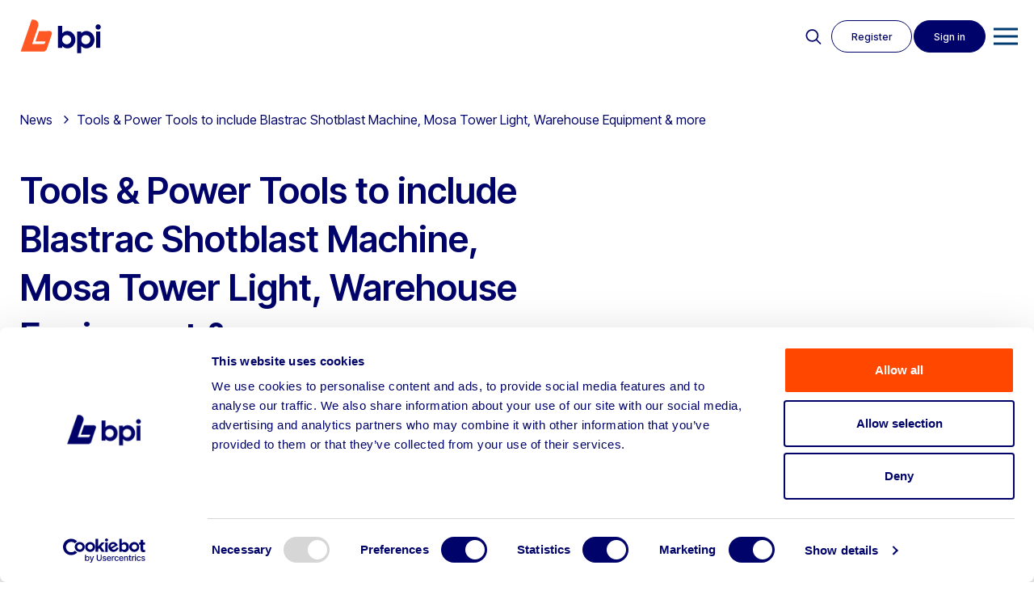

--- FILE ---
content_type: text/html; charset=UTF-8
request_url: https://www.bpiauctions.com/featured-auctions/tools-power-tools-to-include-blastrac-shotblast-machine-mosa-tower-light-warehouse-equipment-more/
body_size: 14429
content:

<!DOCTYPE html>
<html lang="en-GB">
<head>

	<!-- META -->
	<meta charset="UTF-8">
    <meta name="viewport" content="width=device-width,initial-scale=1">
    
    <!-- PRE CONNECT -->
    <link rel="preconnect" href="https://googletagmanager.com" crossorigin>
    <link rel="preconnect" href="https://connect.facebook.net" crossorigin>

    <!-- CANON -->
    <link rel="canonical" href="https://www.bpiauctions.com/featured-auctions/tools-power-tools-to-include-blastrac-shotblast-machine-mosa-tower-light-warehouse-equipment-more/"> 

		<!-- STYLES -->
		<link rel='stylesheet' id='main-css'  href='https://www.bpiauctions.com/wp-content/themes/bpi-2025/css/style.css?1769512502' type='text/css' media='all' />
		<link rel='stylesheet' id='slick-css'  href='https://www.bpiauctions.com/wp-content/themes/bpi-2025/css/slick.css' type='text/css' media='all' />
		<link rel='stylesheet' id='lightbox-css'  href='https://www.bpiauctions.com/wp-content/themes/bpi-2025/css/glightbox.css' type='text/css' media='all' />

		<link rel="preconnect" href="https://fonts.googleapis.com">
		<link rel="preconnect" href="https://fonts.gstatic.com" crossorigin>
		

		<!-- <link rel="stylesheet" href="//cdn.jsdelivr.net/npm/slick-carousel@1.8.1/slick/slick.css" type="text/css" /> -->
		
						
    <!-- TITLE -->
   	<title>Tools &amp; Power Tools to include Blastrac Shotblast Machine, Mosa Tower Light, Warehouse Equipment &amp; more | BPI Auctions</title>
<link data-rocket-preload as="style" href="https://fonts.googleapis.com/css2?family=Inter+Tight:ital,wght@0,100..900;1,100..900&#038;display=swap" rel="preload">
<link href="https://fonts.googleapis.com/css2?family=Inter+Tight:ital,wght@0,100..900;1,100..900&#038;display=swap" media="print" onload="this.media=&#039;all&#039;" rel="stylesheet">
<noscript><link rel="stylesheet" href="https://fonts.googleapis.com/css2?family=Inter+Tight:ital,wght@0,100..900;1,100..900&#038;display=swap"></noscript>
    
    <!-- ICONS -->
	<link rel="apple-touch-icon" sizes="57x57" href="https://www.bpiauctions.com/wp-content/themes/bpi-2025/img/favicon/apple-icon-57x57.png">
	<link rel="apple-touch-icon" sizes="60x60" href="https://www.bpiauctions.com/wp-content/themes/bpi-2025/img/favicon/apple-icon-60x60.png">
	<link rel="apple-touch-icon" sizes="72x72" href="https://www.bpiauctions.com/wp-content/themes/bpi-2025/img/favicon/apple-icon-72x72.png">
	<link rel="apple-touch-icon" sizes="76x76" href="https://www.bpiauctions.com/wp-content/themes/bpi-2025/img/favicon/apple-icon-76x76.png">
	<link rel="apple-touch-icon" sizes="114x114" href="https://www.bpiauctions.com/wp-content/themes/bpi-2025/img/favicon/apple-icon-114x114.png">
	<link rel="apple-touch-icon" sizes="120x120" href="https://www.bpiauctions.com/wp-content/themes/bpi-2025/img/favicon/apple-icon-120x120.png">
	<link rel="apple-touch-icon" sizes="144x144" href="https://www.bpiauctions.com/wp-content/themes/bpi-2025/img/favicon/apple-icon-144x144.png">
	<link rel="apple-touch-icon" sizes="152x152" href="https://www.bpiauctions.com/wp-content/themes/bpi-2025/img/favicon/apple-icon-152x152.png">
	<link rel="apple-touch-icon" sizes="180x180" href="https://www.bpiauctions.com/wp-content/themes/bpi-2025/img/favicon/apple-icon-180x180.png">
	<link rel="icon" type="image/png" sizes="192x192"  href="https://www.bpiauctions.com/wp-content/themes/bpi-2025/img/favicon/android-icon-192x192.png">
	<link rel="icon" type="image/png" sizes="32x32" href="https://www.bpiauctions.com/wp-content/themes/bpi-2025/img/favicon/favicon-32x32.png">
	<link rel="icon" type="image/png" sizes="96x96" href="https://www.bpiauctions.com/wp-content/themes/bpi-2025/img/favicon/favicon-96x96.png">
	<link rel="icon" type="image/png" sizes="16x16" href="https://www.bpiauctions.com/wp-content/themes/bpi-2025/img/favicon/favicon-16x16.png">
	<link rel="manifest" href="https://www.bpiauctions.com/wp-content/themes/bpi-2025/img/favicon/manifest.json">
	<meta name="msapplication-TileColor" content="#ffffff">
	<meta name="msapplication-TileImage" content="https://www.bpiauctions.com/wp-content/themes/bpi-2025/img/favicon/ms-icon-144x144.png">
	<meta name="theme-color" content="#ffffff">
       
    <!-- PRE LOAD -->
    <link rel="preload" href="https://www.bpiauctions.com/wp-content/themes/bpi-2025/style.css" id="css2" as="style">
	<link rel="preload" href="https://www.bpiauctions.com/wp-content/themes/bpi-2025/css/style.css" as="style">
    <link rel="preload" href="https://www.bpiauctions.com/wp-content/themes/bpi-2025/js/jquery.min.js" as="script">
    <link rel="preload" href="https://www.bpiauctions.com/wp-content/themes/bpi-2025/js/jsOnload4.js" as="script">

    <script type="text/javascript" data-cookieconsent="ignore">
	window.dataLayer = window.dataLayer || [];

	function gtag() {
		dataLayer.push(arguments);
	}

	gtag("consent", "default", {
		ad_personalization: "denied",
		ad_storage: "denied",
		ad_user_data: "denied",
		analytics_storage: "denied",
		functionality_storage: "denied",
		personalization_storage: "denied",
		security_storage: "granted",
		wait_for_update: 500,
	});
	gtag("set", "ads_data_redaction", true);
	</script>
<script type="text/javascript" data-cookieconsent="ignore">
		(function (w, d, s, l, i) {
		w[l] = w[l] || [];
		w[l].push({'gtm.start': new Date().getTime(), event: 'gtm.js'});
		var f = d.getElementsByTagName(s)[0], j = d.createElement(s), dl = l !== 'dataLayer' ? '&l=' + l : '';
		j.async = true;
		j.src = 'https://www.googletagmanager.com/gtm.js?id=' + i + dl;
		f.parentNode.insertBefore(j, f);
	})(
		window,
		document,
		'script',
		'dataLayer',
		'GTM-TTL9RZS'
	);
</script>
<script type="text/javascript"
		id="Cookiebot"
		src="https://consent.cookiebot.com/uc.js"
		data-implementation="wp"
		data-cbid="b891ad67-9b35-42b6-abf8-9224906e791d"
							data-blockingmode="auto"
	></script>
	<style>img:is([sizes="auto" i], [sizes^="auto," i]) { contain-intrinsic-size: 3000px 1500px }</style>
	
<!-- Search Engine Optimization by Rank Math - https://rankmath.com/ -->
<meta name="description" content="To include Power Tools, Tooling, Shotblast Machines, Sanders, Warehouse Equipment &amp; more"/>
<meta name="robots" content="follow, index, max-snippet:-1, max-video-preview:-1, max-image-preview:large"/>
<link rel="canonical" href="https://www.bpiauctions.com/featured-auctions/tools-power-tools-to-include-blastrac-shotblast-machine-mosa-tower-light-warehouse-equipment-more/" />
<meta property="og:locale" content="en_GB" />
<meta property="og:type" content="article" />
<meta property="og:title" content="Tools &amp; Power Tools to include Blastrac Shotblast Machine, Mosa Tower Light, Warehouse Equipment &amp; more | BPI Auctions" />
<meta property="og:description" content="To include Power Tools, Tooling, Shotblast Machines, Sanders, Warehouse Equipment &amp; more" />
<meta property="og:url" content="https://www.bpiauctions.com/featured-auctions/tools-power-tools-to-include-blastrac-shotblast-machine-mosa-tower-light-warehouse-equipment-more/" />
<meta property="og:site_name" content="BPI Auctions" />
<meta property="og:updated_time" content="2023-12-06T10:03:18+00:00" />
<meta name="twitter:card" content="summary_large_image" />
<meta name="twitter:title" content="Tools &amp; Power Tools to include Blastrac Shotblast Machine, Mosa Tower Light, Warehouse Equipment &amp; more | BPI Auctions" />
<meta name="twitter:description" content="To include Power Tools, Tooling, Shotblast Machines, Sanders, Warehouse Equipment &amp; more" />
<script type="application/ld+json" class="rank-math-schema">{"@context":"https://schema.org","@graph":[{"@type":"BreadcrumbList","@id":"https://www.bpiauctions.com/featured-auctions/tools-power-tools-to-include-blastrac-shotblast-machine-mosa-tower-light-warehouse-equipment-more/#breadcrumb","itemListElement":[{"@type":"ListItem","position":"1","item":{"@id":"https://www.bpiauctions.com","name":"Home"}},{"@type":"ListItem","position":"2","item":{"@id":"https://www.bpiauctions.com/featured-auctions/tools-power-tools-to-include-blastrac-shotblast-machine-mosa-tower-light-warehouse-equipment-more/","name":"Tools &#038; Power Tools to include Blastrac Shotblast Machine, Mosa Tower Light, Warehouse Equipment &#038; more"}}]}]}</script>
<!-- /Rank Math WordPress SEO plugin -->

<link rel='stylesheet' id='wp-block-library-css' href='https://www.bpiauctions.com/wp-includes/css/dist/block-library/style.min.css?ver=6.8.3' type='text/css' media='all' />
<style id='classic-theme-styles-inline-css' type='text/css'>
/*! This file is auto-generated */
.wp-block-button__link{color:#fff;background-color:#32373c;border-radius:9999px;box-shadow:none;text-decoration:none;padding:calc(.667em + 2px) calc(1.333em + 2px);font-size:1.125em}.wp-block-file__button{background:#32373c;color:#fff;text-decoration:none}
</style>
<style id='global-styles-inline-css' type='text/css'>
:root{--wp--preset--aspect-ratio--square: 1;--wp--preset--aspect-ratio--4-3: 4/3;--wp--preset--aspect-ratio--3-4: 3/4;--wp--preset--aspect-ratio--3-2: 3/2;--wp--preset--aspect-ratio--2-3: 2/3;--wp--preset--aspect-ratio--16-9: 16/9;--wp--preset--aspect-ratio--9-16: 9/16;--wp--preset--color--black: #000000;--wp--preset--color--cyan-bluish-gray: #abb8c3;--wp--preset--color--white: #ffffff;--wp--preset--color--pale-pink: #f78da7;--wp--preset--color--vivid-red: #cf2e2e;--wp--preset--color--luminous-vivid-orange: #ff6900;--wp--preset--color--luminous-vivid-amber: #fcb900;--wp--preset--color--light-green-cyan: #7bdcb5;--wp--preset--color--vivid-green-cyan: #00d084;--wp--preset--color--pale-cyan-blue: #8ed1fc;--wp--preset--color--vivid-cyan-blue: #0693e3;--wp--preset--color--vivid-purple: #9b51e0;--wp--preset--gradient--vivid-cyan-blue-to-vivid-purple: linear-gradient(135deg,rgba(6,147,227,1) 0%,rgb(155,81,224) 100%);--wp--preset--gradient--light-green-cyan-to-vivid-green-cyan: linear-gradient(135deg,rgb(122,220,180) 0%,rgb(0,208,130) 100%);--wp--preset--gradient--luminous-vivid-amber-to-luminous-vivid-orange: linear-gradient(135deg,rgba(252,185,0,1) 0%,rgba(255,105,0,1) 100%);--wp--preset--gradient--luminous-vivid-orange-to-vivid-red: linear-gradient(135deg,rgba(255,105,0,1) 0%,rgb(207,46,46) 100%);--wp--preset--gradient--very-light-gray-to-cyan-bluish-gray: linear-gradient(135deg,rgb(238,238,238) 0%,rgb(169,184,195) 100%);--wp--preset--gradient--cool-to-warm-spectrum: linear-gradient(135deg,rgb(74,234,220) 0%,rgb(151,120,209) 20%,rgb(207,42,186) 40%,rgb(238,44,130) 60%,rgb(251,105,98) 80%,rgb(254,248,76) 100%);--wp--preset--gradient--blush-light-purple: linear-gradient(135deg,rgb(255,206,236) 0%,rgb(152,150,240) 100%);--wp--preset--gradient--blush-bordeaux: linear-gradient(135deg,rgb(254,205,165) 0%,rgb(254,45,45) 50%,rgb(107,0,62) 100%);--wp--preset--gradient--luminous-dusk: linear-gradient(135deg,rgb(255,203,112) 0%,rgb(199,81,192) 50%,rgb(65,88,208) 100%);--wp--preset--gradient--pale-ocean: linear-gradient(135deg,rgb(255,245,203) 0%,rgb(182,227,212) 50%,rgb(51,167,181) 100%);--wp--preset--gradient--electric-grass: linear-gradient(135deg,rgb(202,248,128) 0%,rgb(113,206,126) 100%);--wp--preset--gradient--midnight: linear-gradient(135deg,rgb(2,3,129) 0%,rgb(40,116,252) 100%);--wp--preset--font-size--small: 13px;--wp--preset--font-size--medium: 20px;--wp--preset--font-size--large: 36px;--wp--preset--font-size--x-large: 42px;--wp--preset--spacing--20: 0.44rem;--wp--preset--spacing--30: 0.67rem;--wp--preset--spacing--40: 1rem;--wp--preset--spacing--50: 1.5rem;--wp--preset--spacing--60: 2.25rem;--wp--preset--spacing--70: 3.38rem;--wp--preset--spacing--80: 5.06rem;--wp--preset--shadow--natural: 6px 6px 9px rgba(0, 0, 0, 0.2);--wp--preset--shadow--deep: 12px 12px 50px rgba(0, 0, 0, 0.4);--wp--preset--shadow--sharp: 6px 6px 0px rgba(0, 0, 0, 0.2);--wp--preset--shadow--outlined: 6px 6px 0px -3px rgba(255, 255, 255, 1), 6px 6px rgba(0, 0, 0, 1);--wp--preset--shadow--crisp: 6px 6px 0px rgba(0, 0, 0, 1);}:where(.is-layout-flex){gap: 0.5em;}:where(.is-layout-grid){gap: 0.5em;}body .is-layout-flex{display: flex;}.is-layout-flex{flex-wrap: wrap;align-items: center;}.is-layout-flex > :is(*, div){margin: 0;}body .is-layout-grid{display: grid;}.is-layout-grid > :is(*, div){margin: 0;}:where(.wp-block-columns.is-layout-flex){gap: 2em;}:where(.wp-block-columns.is-layout-grid){gap: 2em;}:where(.wp-block-post-template.is-layout-flex){gap: 1.25em;}:where(.wp-block-post-template.is-layout-grid){gap: 1.25em;}.has-black-color{color: var(--wp--preset--color--black) !important;}.has-cyan-bluish-gray-color{color: var(--wp--preset--color--cyan-bluish-gray) !important;}.has-white-color{color: var(--wp--preset--color--white) !important;}.has-pale-pink-color{color: var(--wp--preset--color--pale-pink) !important;}.has-vivid-red-color{color: var(--wp--preset--color--vivid-red) !important;}.has-luminous-vivid-orange-color{color: var(--wp--preset--color--luminous-vivid-orange) !important;}.has-luminous-vivid-amber-color{color: var(--wp--preset--color--luminous-vivid-amber) !important;}.has-light-green-cyan-color{color: var(--wp--preset--color--light-green-cyan) !important;}.has-vivid-green-cyan-color{color: var(--wp--preset--color--vivid-green-cyan) !important;}.has-pale-cyan-blue-color{color: var(--wp--preset--color--pale-cyan-blue) !important;}.has-vivid-cyan-blue-color{color: var(--wp--preset--color--vivid-cyan-blue) !important;}.has-vivid-purple-color{color: var(--wp--preset--color--vivid-purple) !important;}.has-black-background-color{background-color: var(--wp--preset--color--black) !important;}.has-cyan-bluish-gray-background-color{background-color: var(--wp--preset--color--cyan-bluish-gray) !important;}.has-white-background-color{background-color: var(--wp--preset--color--white) !important;}.has-pale-pink-background-color{background-color: var(--wp--preset--color--pale-pink) !important;}.has-vivid-red-background-color{background-color: var(--wp--preset--color--vivid-red) !important;}.has-luminous-vivid-orange-background-color{background-color: var(--wp--preset--color--luminous-vivid-orange) !important;}.has-luminous-vivid-amber-background-color{background-color: var(--wp--preset--color--luminous-vivid-amber) !important;}.has-light-green-cyan-background-color{background-color: var(--wp--preset--color--light-green-cyan) !important;}.has-vivid-green-cyan-background-color{background-color: var(--wp--preset--color--vivid-green-cyan) !important;}.has-pale-cyan-blue-background-color{background-color: var(--wp--preset--color--pale-cyan-blue) !important;}.has-vivid-cyan-blue-background-color{background-color: var(--wp--preset--color--vivid-cyan-blue) !important;}.has-vivid-purple-background-color{background-color: var(--wp--preset--color--vivid-purple) !important;}.has-black-border-color{border-color: var(--wp--preset--color--black) !important;}.has-cyan-bluish-gray-border-color{border-color: var(--wp--preset--color--cyan-bluish-gray) !important;}.has-white-border-color{border-color: var(--wp--preset--color--white) !important;}.has-pale-pink-border-color{border-color: var(--wp--preset--color--pale-pink) !important;}.has-vivid-red-border-color{border-color: var(--wp--preset--color--vivid-red) !important;}.has-luminous-vivid-orange-border-color{border-color: var(--wp--preset--color--luminous-vivid-orange) !important;}.has-luminous-vivid-amber-border-color{border-color: var(--wp--preset--color--luminous-vivid-amber) !important;}.has-light-green-cyan-border-color{border-color: var(--wp--preset--color--light-green-cyan) !important;}.has-vivid-green-cyan-border-color{border-color: var(--wp--preset--color--vivid-green-cyan) !important;}.has-pale-cyan-blue-border-color{border-color: var(--wp--preset--color--pale-cyan-blue) !important;}.has-vivid-cyan-blue-border-color{border-color: var(--wp--preset--color--vivid-cyan-blue) !important;}.has-vivid-purple-border-color{border-color: var(--wp--preset--color--vivid-purple) !important;}.has-vivid-cyan-blue-to-vivid-purple-gradient-background{background: var(--wp--preset--gradient--vivid-cyan-blue-to-vivid-purple) !important;}.has-light-green-cyan-to-vivid-green-cyan-gradient-background{background: var(--wp--preset--gradient--light-green-cyan-to-vivid-green-cyan) !important;}.has-luminous-vivid-amber-to-luminous-vivid-orange-gradient-background{background: var(--wp--preset--gradient--luminous-vivid-amber-to-luminous-vivid-orange) !important;}.has-luminous-vivid-orange-to-vivid-red-gradient-background{background: var(--wp--preset--gradient--luminous-vivid-orange-to-vivid-red) !important;}.has-very-light-gray-to-cyan-bluish-gray-gradient-background{background: var(--wp--preset--gradient--very-light-gray-to-cyan-bluish-gray) !important;}.has-cool-to-warm-spectrum-gradient-background{background: var(--wp--preset--gradient--cool-to-warm-spectrum) !important;}.has-blush-light-purple-gradient-background{background: var(--wp--preset--gradient--blush-light-purple) !important;}.has-blush-bordeaux-gradient-background{background: var(--wp--preset--gradient--blush-bordeaux) !important;}.has-luminous-dusk-gradient-background{background: var(--wp--preset--gradient--luminous-dusk) !important;}.has-pale-ocean-gradient-background{background: var(--wp--preset--gradient--pale-ocean) !important;}.has-electric-grass-gradient-background{background: var(--wp--preset--gradient--electric-grass) !important;}.has-midnight-gradient-background{background: var(--wp--preset--gradient--midnight) !important;}.has-small-font-size{font-size: var(--wp--preset--font-size--small) !important;}.has-medium-font-size{font-size: var(--wp--preset--font-size--medium) !important;}.has-large-font-size{font-size: var(--wp--preset--font-size--large) !important;}.has-x-large-font-size{font-size: var(--wp--preset--font-size--x-large) !important;}
:where(.wp-block-post-template.is-layout-flex){gap: 1.25em;}:where(.wp-block-post-template.is-layout-grid){gap: 1.25em;}
:where(.wp-block-columns.is-layout-flex){gap: 2em;}:where(.wp-block-columns.is-layout-grid){gap: 2em;}
:root :where(.wp-block-pullquote){font-size: 1.5em;line-height: 1.6;}
</style>
<meta name="generator" content="WordPress 6.8.3" />
<script>document.documentElement.className += " js";</script>
<link rel="icon" href="https://d6pc8bvd8gh1p.cloudfront.net/wp-content/uploads/2023/07/cropped-bpiauctions-favicon-orange-32x32.png" sizes="32x32" />
<link rel="icon" href="https://d6pc8bvd8gh1p.cloudfront.net/wp-content/uploads/2023/07/cropped-bpiauctions-favicon-orange-192x192.png" sizes="192x192" />
<link rel="apple-touch-icon" href="https://d6pc8bvd8gh1p.cloudfront.net/wp-content/uploads/2023/07/cropped-bpiauctions-favicon-orange-180x180.png" />
<meta name="msapplication-TileImage" content="https://d6pc8bvd8gh1p.cloudfront.net/wp-content/uploads/2023/07/cropped-bpiauctions-favicon-orange-270x270.png" />
        
<meta name="generator" content="WP Rocket 3.20.1.2" data-wpr-features="wpr_desktop" /></head>
<body id="main" class="wp-singular archived-template-default single single-archived postid-9711 wp-theme-bpi-2025">
	
	<div data-rocket-location-hash="799246a1d6be586168a8625fce566e7f" class="site-message " style="background: #2961ea">
		<div data-rocket-location-hash="a5e0f1c1a0a777abf5c94f591e912750" class="wrap">
			Please note the BPI Warehouse will be closed from 24th December and will reopen on 2nd January.		</div>
	</div>

<div data-rocket-location-hash="ede7fd09139cf0a104a86cc4b9e8f601" id="noscroll">

	<div data-rocket-location-hash="9d4e6a9c2ac02fc6b498a341b40fe6ef" id="auctionsub">
  	<div data-rocket-location-hash="ed725948df71e03efe6e0642677d07b0" class="wrap">
        <div class="auctionsub-left">
            <h2>Live Auctions</h2>
			<nav role="navigation" class="">        		
			<ul id="menu-auction-navigation" class="clearfix"><li id="menu-item-8294" class="menu-item menu-item-type-post_type menu-item-object-page menu-item-8294"><a href="https://www.bpiauctions.com/auctions/">All</a></li>
<li id="menu-item-15761" class="menu-item menu-item-type-post_type menu-item-object-page menu-item-15761"><a href="https://www.bpiauctions.com/auctions/buy-agricultural-machinery/">Agricultural Machinery</a></li>
<li id="menu-item-8296" class="menu-item menu-item-type-post_type menu-item-object-page menu-item-8296"><a href="https://www.bpiauctions.com/auctions/buy-cars-commercial-vehicles/">Cars &#038; Commercial Vehicles</a></li>
<li id="menu-item-14808" class="menu-item menu-item-type-post_type menu-item-object-page menu-item-14808"><a href="https://www.bpiauctions.com/auctions/buy-commercial-catering-bakery-equipment-auctions/">Commercial Catering &#038; Bakery Equipment</a></li>
<li id="menu-item-14809" class="menu-item menu-item-type-post_type menu-item-object-page menu-item-14809"><a href="https://www.bpiauctions.com/auctions/buy-construction-plant-machinery-equipment/">Construction, Plant and Machinery</a></li>
<li id="menu-item-14811" class="menu-item menu-item-type-post_type menu-item-object-page menu-item-14811"><a href="https://www.bpiauctions.com/auctions/buy-engineering-and-metalworking-equipment/">Engineering, Metalworking &#038; Fabrication Equipment</a></li>
<li id="menu-item-15575" class="menu-item menu-item-type-post_type menu-item-object-page menu-item-15575"><a href="https://www.bpiauctions.com/auctions/buy-forklift-trucks-and-material-handling-equipment/">Forklift Trucks and Material Handling Equipment</a></li>
<li id="menu-item-8303" class="menu-item menu-item-type-post_type menu-item-object-page menu-item-8303"><a href="https://www.bpiauctions.com/auctions/buy-home-and-garden/">Home and Garden Products</a></li>
<li id="menu-item-14812" class="menu-item menu-item-type-post_type menu-item-object-page menu-item-14812"><a href="https://www.bpiauctions.com/auctions/buy-power-tools-and-small-plant/">Power Tools and Small Plant</a></li>
<li id="menu-item-14813" class="menu-item menu-item-type-post_type menu-item-object-page menu-item-14813"><a href="https://www.bpiauctions.com/auctions/buy-site-accommodation/">Site Accommodation</a></li>
<li id="menu-item-8310" class="menu-item menu-item-type-post_type menu-item-object-page menu-item-8310"><a href="https://www.bpiauctions.com/auctions/buy-from-liquidation-bankruptcy-auctions/">UK Liquidation &#038; Bankruptcy</a></li>
<li id="menu-item-14814" class="menu-item menu-item-type-post_type menu-item-object-page menu-item-14814"><a href="https://www.bpiauctions.com/auctions/buy-woodworking-equipment/">Woodworking Equipment</a></li>
</ul>			</nav>
        </div>
        <div class="auctionsub-right">
            <h2>Menu</h2>
			<nav role="navigation" class="">        		
			<ul id="menu-main-navigation-dropdown" class="clearfix"><li id="menu-item-8540" class="menu-item menu-item-type-post_type menu-item-object-page menu-item-8540"><a href="https://www.bpiauctions.com/assetdisposal/">Sell</a></li>
<li id="menu-item-10091" class="menu-item menu-item-type-post_type menu-item-object-page menu-item-10091"><a href="https://www.bpiauctions.com/private-treaty/">Private Treaty</a></li>
<li id="menu-item-8313" class="menu-item menu-item-type-post_type menu-item-object-page menu-item-8313"><a href="https://www.bpiauctions.com/asset-advisory/">BPI Asset Advisory</a></li>
<li id="menu-item-8315" class="menu-item menu-item-type-post_type menu-item-object-page menu-item-8315"><a href="https://www.bpiauctions.com/about-us/">About</a></li>
<li id="menu-item-8316" class="menu-item menu-item-type-post_type menu-item-object-page menu-item-8316"><a href="https://www.bpiauctions.com/news/">News</a></li>
<li id="menu-item-8317" class="menu-item menu-item-type-post_type menu-item-object-page menu-item-8317"><a href="https://www.bpiauctions.com/contact/">Contact</a></li>
</ul>			</nav>
			
            <ul>
                <li>
					<a class="join x-bidlogix--authenticated-hide" href="/my-account/create">Join</a>
					<a class="x-bidlogix--authenticated-hide" href="/my-account/">Sign In</a>
					<a class="clickable x-bidlogix--trigger-logout clickable x-bidlogix--authenticated-show" href="/my-account/logout/">Log Out</a>
				</li>
			</ul>
        </div>
    </div>
</div>
  

	<header data-rocket-location-hash="692034aff27dcae17f8387e526ed2ff3" class="bpi">
		<div data-rocket-location-hash="8d8cfd7454b3b165d94b234e6ffe9397" class="wrap">
			<div class="top-left">
				





<a title="BPI Auctions Home page" class="logo" href="/">
	<img src="https://www.bpiauctions.com/wp-content/themes/bpi-2025/img/bpi-logo.svg" alt="BPI Auctions">
</a>
				<nav role="navigation" class="main-navigation">        		
				<ul id="menu-main-navigation" class="clearfix"><li id="menu-item-8286" class="live-auctions menu-item menu-item-type-custom menu-item-object-custom menu-item-8286"><a href="#">Live auctions</a></li>
<li id="menu-item-8347" class="show-sub menu-item menu-item-type-post_type menu-item-object-page menu-item-has-children menu-item-8347"><a href="https://www.bpiauctions.com/assetdisposal/">Why BPI?</a>
<ul class="sub-menu">
	<li id="menu-item-8348" class="menu-item menu-item-type-post_type menu-item-object-page menu-item-8348"><a href="https://www.bpiauctions.com/assetdisposal/retirement/">Retiring?</a></li>
	<li id="menu-item-8349" class="menu-item menu-item-type-post_type menu-item-object-page menu-item-8349"><a href="https://www.bpiauctions.com/assetdisposal/businessclosure/">Closing a Business?</a></li>
	<li id="menu-item-8372" class="menu-item menu-item-type-post_type menu-item-object-page menu-item-8372"><a href="https://www.bpiauctions.com/assetdisposal/equipmentupgrade/">Upgrading Equipment?</a></li>
	<li id="menu-item-8383" class="menu-item menu-item-type-post_type menu-item-object-page menu-item-8383"><a href="https://www.bpiauctions.com/assetdisposal/fleetrenewal/">Renewing Fleet?</a></li>
	<li id="menu-item-8434" class="menu-item menu-item-type-post_type menu-item-object-page menu-item-8434"><a href="https://www.bpiauctions.com/assetdisposal/restructurerelocation/">Restructuring or Relocating?</a></li>
	<li id="menu-item-10663" class="menu-item menu-item-type-post_type menu-item-object-page menu-item-10663"><a href="https://www.bpiauctions.com/assetdisposal/business-growth-and-circular-economy-sustainability/">Sustainability at BPI</a></li>
	<li id="menu-item-15300" class="menu-item menu-item-type-post_type menu-item-object-page menu-item-15300"><a href="https://www.bpiauctions.com/assetdisposal/compliance-governance-and-responsible-practices/">Compliance, governance &#038; responsible practices</a></li>
	<li id="menu-item-14549" class="menu-item menu-item-type-post_type menu-item-object-page menu-item-14549"><a href="https://www.bpiauctions.com/assetdisposal/finance-house-recoveries/">Finance House Recoveries</a></li>
	<li id="menu-item-15838" class="menu-item menu-item-type-post_type menu-item-object-page menu-item-15838"><a href="https://www.bpiauctions.com/global-shipping-for-international-buyers/">Global shipping for international buyers</a></li>
</ul>
</li>
<li id="menu-item-14575" class="show-sub menu-item menu-item-type-post_type menu-item-object-page menu-item-has-children menu-item-14575"><a href="https://www.bpiauctions.com/sell-with-bpi/">Sell with BPI</a>
<ul class="sub-menu">
	<li id="menu-item-14576" class="menu-item menu-item-type-post_type menu-item-object-page menu-item-14576"><a href="https://www.bpiauctions.com/sell-with-bpi/sell-agricultural-machinery/">Agricultural Machinery</a></li>
	<li id="menu-item-14577" class="menu-item menu-item-type-post_type menu-item-object-page menu-item-14577"><a href="https://www.bpiauctions.com/sell-with-bpi/sell-cars-commercial-vehicles/">Cars &#038; Commercial Vehicles</a></li>
	<li id="menu-item-14801" class="menu-item menu-item-type-post_type menu-item-object-page menu-item-14801"><a href="https://www.bpiauctions.com/sell-with-bpi/sell-commercial-catering-bakery-equipment/">Commercial Catering &#038; Bakery Equipment</a></li>
	<li id="menu-item-14589" class="menu-item menu-item-type-post_type menu-item-object-page menu-item-14589"><a href="https://www.bpiauctions.com/sell-with-bpi/sell-construction-plant-machinery/">Construction, Plant &#038; Machinery Equipment</a></li>
	<li id="menu-item-14585" class="menu-item menu-item-type-post_type menu-item-object-page menu-item-14585"><a href="https://www.bpiauctions.com/sell-with-bpi/sell-engineering-and-metalworking-equipment/">Engineering, Metalworking &#038; Fabrication Equipment</a></li>
	<li id="menu-item-14815" class="menu-item menu-item-type-post_type menu-item-object-page menu-item-14815"><a href="https://www.bpiauctions.com/sell-with-bpi/sell-fork-truck-and-material-handling-equipment/">Forklift Trucks &#038; Material Handling Equipment</a></li>
	<li id="menu-item-14586" class="menu-item menu-item-type-post_type menu-item-object-page menu-item-14586"><a href="https://www.bpiauctions.com/sell-with-bpi/sell-power-tools-and-small-plant/">Power Tools &#038; Small Plant</a></li>
	<li id="menu-item-14587" class="menu-item menu-item-type-post_type menu-item-object-page menu-item-14587"><a href="https://www.bpiauctions.com/sell-with-bpi/sell-site-accommodation/">Site Accommodation</a></li>
	<li id="menu-item-14817" class="menu-item menu-item-type-post_type menu-item-object-page menu-item-14817"><a href="https://www.bpiauctions.com/sell-with-bpi/sell-uk-liquidation-bankruptcy-auctions/">UK Liquidation &#038; Bankruptcy</a></li>
	<li id="menu-item-14818" class="menu-item menu-item-type-post_type menu-item-object-page menu-item-14818"><a href="https://www.bpiauctions.com/sell-with-bpi/sell-woodworking-equipment/">Woodworking Equipment</a></li>
</ul>
</li>
<li id="menu-item-8288" class="menu-item menu-item-type-post_type menu-item-object-page menu-item-has-children menu-item-8288"><a href="https://www.bpiauctions.com/asset-advisory/">BPI Asset Advisory</a>
<ul class="sub-menu">
	<li id="menu-item-11160" class="menu-item menu-item-type-post_type menu-item-object-page menu-item-11160"><a href="https://www.bpiauctions.com/asset-advisory/services/">Asset Advisory Services</a></li>
	<li id="menu-item-11161" class="menu-item menu-item-type-post_type menu-item-object-page menu-item-11161"><a href="https://www.bpiauctions.com/asset-advisory/business-sales/">Business Sales</a></li>
	<li id="menu-item-11162" class="menu-item menu-item-type-post_type menu-item-object-page menu-item-11162"><a href="https://www.bpiauctions.com/private-treaty/">Private Treaty</a></li>
	<li id="menu-item-11163" class="menu-item menu-item-type-post_type menu-item-object-page menu-item-11163"><a href="https://www.bpiauctions.com/auctions/">Live Auctions</a></li>
	<li id="menu-item-11164" class="menu-item menu-item-type-post_type menu-item-object-page menu-item-11164"><a href="https://www.bpiauctions.com/news/">News</a></li>
</ul>
</li>
<li id="menu-item-8290" class="menu-item menu-item-type-post_type menu-item-object-page menu-item-8290"><a href="https://www.bpiauctions.com/about-us/">About</a></li>
<li id="menu-item-8291" class="menu-item menu-item-type-post_type menu-item-object-page menu-item-8291"><a href="https://www.bpiauctions.com/news/">News</a></li>
<li id="menu-item-8293" class="menu-item menu-item-type-post_type menu-item-object-page menu-item-8293"><a href="https://www.bpiauctions.com/contact/">Contact</a></li>
</ul>				</nav>
			</div>
			<div class="nav-right">
				<ul>
					<li class="nav-right-search"><a href="#">Search</a></li>

											<li class="nav-right-register"><a href="/my-account/create">Register</a></li>
						<li class="nav-right-login"><a href="/my-account/">Sign in</a></li>
					 

				</ul>
			</div>
	
		</div>
		<div data-rocket-location-hash="a209fddeddec3db5f139e3f5417ade1b" class="menu-toggle">
			<button class="hamburger hamburger--slider" type="button">
				<span class="hamburger-box">
					<span class="hamburger-inner"></span>
				</span>
			</button>		
		</div>		
	</header>

	<div data-rocket-location-hash="9a8f7f12f1f7aaa913c58b0d208525fb" class="mobile-nav">
		<nav role="navigation" class="">        		
		<ul id="menu-mobile-navigation" class="clearfix"><li id="menu-item-8337" class="show-sub menu-item menu-item-type-custom menu-item-object-custom menu-item-has-children menu-item-8337"><a href="#">Auctions</a>
<ul class="sub-menu">
	<li id="menu-item-8319" class="menu-item menu-item-type-post_type menu-item-object-page menu-item-8319"><a href="https://www.bpiauctions.com/auctions/">All</a></li>
	<li id="menu-item-15760" class="menu-item menu-item-type-post_type menu-item-object-page menu-item-15760"><a href="https://www.bpiauctions.com/auctions/buy-agricultural-machinery/">Agricultural Machinery</a></li>
	<li id="menu-item-8321" class="menu-item menu-item-type-post_type menu-item-object-page menu-item-8321"><a href="https://www.bpiauctions.com/auctions/buy-cars-commercial-vehicles/">Cars &#038; Commercial Vehicles</a></li>
	<li id="menu-item-15206" class="menu-item menu-item-type-post_type menu-item-object-page menu-item-15206"><a href="https://www.bpiauctions.com/auctions/buy-commercial-catering-bakery-equipment-auctions/">Commercial Catering &#038; Bakery Equipment</a></li>
	<li id="menu-item-15207" class="menu-item menu-item-type-post_type menu-item-object-page menu-item-15207"><a href="https://www.bpiauctions.com/auctions/buy-construction-plant-machinery-equipment/">Construction, Plant and Machinery</a></li>
	<li id="menu-item-15213" class="menu-item menu-item-type-post_type menu-item-object-page menu-item-15213"><a href="https://www.bpiauctions.com/auctions/buy-engineering-and-metalworking-equipment/">Engineering, Metalworking &#038; Fabrication Equipment</a></li>
	<li id="menu-item-15573" class="menu-item menu-item-type-post_type menu-item-object-page menu-item-15573"><a href="https://www.bpiauctions.com/auctions/buy-forklift-trucks-and-material-handling-equipment/">Forklift Trucks and Material Handling Equipment</a></li>
	<li id="menu-item-8328" class="menu-item menu-item-type-post_type menu-item-object-page menu-item-8328"><a href="https://www.bpiauctions.com/auctions/buy-home-and-garden/">Home and Garden Products</a></li>
	<li id="menu-item-15209" class="menu-item menu-item-type-post_type menu-item-object-page menu-item-15209"><a href="https://www.bpiauctions.com/auctions/buy-power-tools-and-small-plant/">Power Tools and Small Plant</a></li>
	<li id="menu-item-8335" class="menu-item menu-item-type-post_type menu-item-object-page menu-item-8335"><a href="https://www.bpiauctions.com/auctions/buy-from-liquidation-bankruptcy-auctions/">UK Liquidation &#038; Bankruptcy</a></li>
	<li id="menu-item-15210" class="menu-item menu-item-type-post_type menu-item-object-page menu-item-15210"><a href="https://www.bpiauctions.com/auctions/buy-woodworking-equipment/">Woodworking Equipment</a></li>
</ul>
</li>
<li id="menu-item-8463" class="show-sub menu-item menu-item-type-post_type menu-item-object-page menu-item-has-children menu-item-8463"><a href="https://www.bpiauctions.com/assetdisposal/">Why BPI?</a>
<ul class="sub-menu">
	<li id="menu-item-8464" class="menu-item menu-item-type-post_type menu-item-object-page menu-item-8464"><a href="https://www.bpiauctions.com/assetdisposal/retirement/">Retiring?</a></li>
	<li id="menu-item-8465" class="menu-item menu-item-type-post_type menu-item-object-page menu-item-8465"><a href="https://www.bpiauctions.com/assetdisposal/businessclosure/">Closing a Business?</a></li>
	<li id="menu-item-8466" class="menu-item menu-item-type-post_type menu-item-object-page menu-item-8466"><a href="https://www.bpiauctions.com/assetdisposal/equipmentupgrade/">Upgrading Equipment?</a></li>
	<li id="menu-item-8467" class="menu-item menu-item-type-post_type menu-item-object-page menu-item-8467"><a href="https://www.bpiauctions.com/assetdisposal/fleetrenewal/">Renewing Fleet?</a></li>
	<li id="menu-item-8468" class="menu-item menu-item-type-post_type menu-item-object-page menu-item-8468"><a href="https://www.bpiauctions.com/assetdisposal/restructurerelocation/">Restructuring or Relocating?</a></li>
	<li id="menu-item-11940" class="menu-item menu-item-type-post_type menu-item-object-page menu-item-11940"><a href="https://www.bpiauctions.com/assetdisposal/business-growth-and-circular-economy-sustainability/">Sustainability at BPI</a></li>
	<li id="menu-item-15652" class="menu-item menu-item-type-post_type menu-item-object-page menu-item-15652"><a href="https://www.bpiauctions.com/assetdisposal/compliance-governance-and-responsible-practices/">Compliance, governance &#038; responsible practices</a></li>
	<li id="menu-item-14550" class="menu-item menu-item-type-post_type menu-item-object-page menu-item-14550"><a href="https://www.bpiauctions.com/assetdisposal/finance-house-recoveries/">Finance House Recoveries</a></li>
</ul>
</li>
<li id="menu-item-15214" class="show-sub menu-item menu-item-type-post_type menu-item-object-page menu-item-has-children menu-item-15214"><a href="https://www.bpiauctions.com/sell-with-bpi/">Sell with BPI</a>
<ul class="sub-menu">
	<li id="menu-item-15215" class="menu-item menu-item-type-post_type menu-item-object-page menu-item-15215"><a href="https://www.bpiauctions.com/sell-with-bpi/sell-agricultural-machinery/">Agricultural Machinery</a></li>
	<li id="menu-item-15217" class="menu-item menu-item-type-post_type menu-item-object-page menu-item-15217"><a href="https://www.bpiauctions.com/sell-with-bpi/sell-cars-commercial-vehicles/">Cars &#038; Commercial Vehicles</a></li>
	<li id="menu-item-15220" class="menu-item menu-item-type-post_type menu-item-object-page menu-item-15220"><a href="https://www.bpiauctions.com/sell-with-bpi/sell-commercial-catering-bakery-equipment/">Commercial Catering &#038; Bakery Equipment</a></li>
	<li id="menu-item-15226" class="menu-item menu-item-type-post_type menu-item-object-page menu-item-15226"><a href="https://www.bpiauctions.com/sell-with-bpi/sell-construction-plant-machinery/">Construction, Plant &#038; Machinery Equipment</a></li>
	<li id="menu-item-15228" class="menu-item menu-item-type-post_type menu-item-object-page menu-item-15228"><a href="https://www.bpiauctions.com/sell-with-bpi/sell-engineering-and-metalworking-equipment/">Engineering, Metalworking &#038; Fabrication Equipment</a></li>
	<li id="menu-item-15216" class="menu-item menu-item-type-post_type menu-item-object-page menu-item-15216"><a href="https://www.bpiauctions.com/sell-with-bpi/sell-fork-truck-and-material-handling-equipment/">Forklift Trucks &#038; Material Handling Equipment</a></li>
	<li id="menu-item-15230" class="menu-item menu-item-type-post_type menu-item-object-page menu-item-15230"><a href="https://www.bpiauctions.com/sell-with-bpi/sell-power-tools-and-small-plant/">Power Tools &#038; Small Plant</a></li>
	<li id="menu-item-15232" class="menu-item menu-item-type-post_type menu-item-object-page menu-item-15232"><a href="https://www.bpiauctions.com/sell-with-bpi/sell-site-accommodation/">Site Accommodation</a></li>
	<li id="menu-item-15233" class="menu-item menu-item-type-post_type menu-item-object-page menu-item-15233"><a href="https://www.bpiauctions.com/sell-with-bpi/sell-uk-liquidation-bankruptcy-auctions/">UK Liquidation &#038; Bankruptcy</a></li>
	<li id="menu-item-15236" class="menu-item menu-item-type-post_type menu-item-object-page menu-item-15236"><a href="https://www.bpiauctions.com/sell-with-bpi/sell-woodworking-equipment/">Woodworking Equipment</a></li>
</ul>
</li>
<li id="menu-item-8338" class="show-sub menu-item menu-item-type-post_type menu-item-object-page menu-item-has-children menu-item-8338"><a href="https://www.bpiauctions.com/asset-advisory/">BPI Asset Advisory</a>
<ul class="sub-menu">
	<li id="menu-item-11942" class="menu-item menu-item-type-post_type menu-item-object-page menu-item-11942"><a href="https://www.bpiauctions.com/asset-advisory/services/">Asset Advisory Services</a></li>
	<li id="menu-item-11943" class="menu-item menu-item-type-post_type menu-item-object-page menu-item-11943"><a href="https://www.bpiauctions.com/asset-advisory/business-sales/">Business Sales</a></li>
	<li id="menu-item-11941" class="menu-item menu-item-type-post_type menu-item-object-page menu-item-11941"><a href="https://www.bpiauctions.com/private-treaty/">Private Treaty</a></li>
	<li id="menu-item-11945" class="menu-item menu-item-type-post_type menu-item-object-page menu-item-11945"><a href="https://www.bpiauctions.com/auctions/">Live Auctions</a></li>
	<li id="menu-item-11944" class="menu-item menu-item-type-post_type menu-item-object-page menu-item-11944"><a href="https://www.bpiauctions.com/news/">News</a></li>
</ul>
</li>
<li id="menu-item-8340" class="menu-item menu-item-type-post_type menu-item-object-page menu-item-8340"><a href="https://www.bpiauctions.com/about-us/">About</a></li>
<li id="menu-item-8341" class="menu-item menu-item-type-post_type menu-item-object-page menu-item-8341"><a href="https://www.bpiauctions.com/news/">News</a></li>
<li id="menu-item-8342" class="menu-item menu-item-type-post_type menu-item-object-page menu-item-8342"><a href="https://www.bpiauctions.com/contact/">Contact</a></li>
</ul>		</nav>
		<!-- <div class="header-socials">
			<ul>
				<li class="tiktok"><a href="https://www.tiktok.com/@bpiauctions" target="_blank">TikTok</a></li>
				<li class="facebook"><a href="https://www.facebook.com/BPIAuctions/" target="_blank">Facebook</a></li>
				<li class="linkedin"><a href="https://www.linkedin.com/company/bpi-auctions-ltd/" target="_blank">LinkedIn</a></li>
				<li class="instagram"><a href="https://www.instagram.com/bpiauctionsltd/" target="_blank">Instagram</a></li>
			</ul>
		</div> -->
	</div>


	
<div data-rocket-location-hash="f4c29ee19763984c26266004ba87952b" class="news-wrapper">
    <div data-rocket-location-hash="e53d0d653883ffaca204cdac2f108d03" class="wrap">
		<div class="news-breadcrumb">
			<ul>
				<li>
					<a href="/news/">
						News
					</a>
				</li>
				<li>
					Tools &#038; Power Tools to include Blastrac Shotblast Machine, Mosa Tower Light, Warehouse Equipment &#038; more				</li>
			</ul>
		</div>
        <div class="news-title half">
            <h1>Tools &#038; Power Tools to include Blastrac Shotblast Machine, Mosa Tower Light, Warehouse Equipment &#038; more</h1>
        </div>
		
		<div class="post-content-wrapper clearfix">
			<div class="post-content">
				<div class="post-content-featured ">
				<!-- Post Image Start -->
									<div class="post-content-wrapper__image ">
						<img src="http://placehold.it/1200x450&amp;text=Awaiting Image" alt="Awaiting Image" />
					</div>
								<!-- Post Image End -->
				</div>
				<div class="post-content-text">
					<p>To include Power Tools, Tooling, Shotblast Machines, Sanders, Warehouse Equipment &amp; more</p>
	
				</div>

			</div>
			
			
			<div class="post-sidebar">
				
								
				<div class="post-sell-panel">
				<h5>Sell your business assets fast with BPI’s hassle-free asset disposal solutions.</h5>
<p>Looking to retire or close your<br />
business? Call now to speak to<br />
our disposal specialists on<br />
<strong>01924 245040</strong>.</p>
				<div class="button">
										<a href="https://www.bpiauctions.com/sell-with-bpi/" target="_self">Sell with us</a>
										</div>
				</div>
								
			</div>
		</div>
	</div>	

		
	<!-- <div data-rocket-location-hash="292fe1e2fa1690360fa3e8355e9c3fcf" class="partners">
		<div class="wrap">
			<h3>Our Partners</h3>
			<ul class="partners-carousel">
								<li>
						<img src="https://d6pc8bvd8gh1p.cloudfront.net/wp-content/uploads/2023/02/kfc.svg" alt="kfc">
					</li>
										<li>
						<img src="https://d6pc8bvd8gh1p.cloudfront.net/wp-content/uploads/2023/02/investec.svg" alt="investec">
					</li>
										<li>
						<img src="https://d6pc8bvd8gh1p.cloudfront.net/wp-content/uploads/2023/02/siemens.svg" alt="siemens">
					</li>
										<li>
						<img src="https://d6pc8bvd8gh1p.cloudfront.net/wp-content/uploads/2024/03/Wernick.svg" alt="">
					</li>
										<li>
						<img src="https://d6pc8bvd8gh1p.cloudfront.net/wp-content/uploads/2023/02/smallbone.svg" alt="smallbone">
					</li>
										<li>
						<img src="https://d6pc8bvd8gh1p.cloudfront.net/wp-content/uploads/2024/03/JLR.svg" alt="">
					</li>
										<li>
						<img src="https://d6pc8bvd8gh1p.cloudfront.net/wp-content/uploads/2023/02/sunseeker.svg" alt="sunseeker">
					</li>
										<li>
						<img src="https://d6pc8bvd8gh1p.cloudfront.net/wp-content/uploads/2023/02/britcab.svg" alt="britcab">
					</li>
										<li>
						<img src="https://d6pc8bvd8gh1p.cloudfront.net/wp-content/uploads/2023/02/galliford.svg" alt="galliford">
					</li>
										<li>
						<img src="https://d6pc8bvd8gh1p.cloudfront.net/wp-content/uploads/2023/02/whitbread.svg" alt="whitbread">
					</li>
										<li>
						<img src="https://d6pc8bvd8gh1p.cloudfront.net/wp-content/uploads/2023/02/multiutility.png" alt="multiutility">
					</li>
										<li>
						<img src="https://d6pc8bvd8gh1p.cloudfront.net/wp-content/uploads/2024/03/legal-general-logo.svg" alt="">
					</li>
										<li>
						<img src="https://d6pc8bvd8gh1p.cloudfront.net/wp-content/uploads/2023/02/elliott-algeco.svg" alt="elliott-algeco">
					</li>
										<li>
						<img src="https://d6pc8bvd8gh1p.cloudfront.net/wp-content/uploads/2024/03/drax-logo.svg" alt="">
					</li>
										<li>
						<img src="https://d6pc8bvd8gh1p.cloudfront.net/wp-content/uploads/2023/02/aps.svg" alt="aps">
					</li>
							
			</ul>	

		</div>
	</div>		 -->

	<div class="partners">
		<div class="wrap">
			<h3>Our Partners</h3>
			<ul class="partners-carousel">
								<li>
						<img data-lazy="https://d6pc8bvd8gh1p.cloudfront.net/wp-content/uploads/2023/02/multiutility.png" src="https://www.bpiauctions.com/wp-content/themes/bpi-2025/img/partner-placeholder.svg" alt="multiutility">
					</li>
										<li>
						<img data-lazy="https://d6pc8bvd8gh1p.cloudfront.net/wp-content/uploads/2023/02/whitbread.svg" src="https://www.bpiauctions.com/wp-content/themes/bpi-2025/img/partner-placeholder.svg" alt="whitbread">
					</li>
										<li>
						<img data-lazy="https://d6pc8bvd8gh1p.cloudfront.net/wp-content/uploads/2023/02/elliott-algeco.svg" src="https://www.bpiauctions.com/wp-content/themes/bpi-2025/img/partner-placeholder.svg" alt="elliott-algeco">
					</li>
										<li>
						<img data-lazy="https://d6pc8bvd8gh1p.cloudfront.net/wp-content/uploads/2024/03/JLR.svg" src="https://www.bpiauctions.com/wp-content/themes/bpi-2025/img/partner-placeholder.svg" alt="">
					</li>
										<li>
						<img data-lazy="https://d6pc8bvd8gh1p.cloudfront.net/wp-content/uploads/2024/03/drax-logo.svg" src="https://www.bpiauctions.com/wp-content/themes/bpi-2025/img/partner-placeholder.svg" alt="">
					</li>
										<li>
						<img data-lazy="https://d6pc8bvd8gh1p.cloudfront.net/wp-content/uploads/2023/02/sunseeker.svg" src="https://www.bpiauctions.com/wp-content/themes/bpi-2025/img/partner-placeholder.svg" alt="sunseeker">
					</li>
										<li>
						<img data-lazy="https://d6pc8bvd8gh1p.cloudfront.net/wp-content/uploads/2023/02/siemens.svg" src="https://www.bpiauctions.com/wp-content/themes/bpi-2025/img/partner-placeholder.svg" alt="siemens">
					</li>
										<li>
						<img data-lazy="https://d6pc8bvd8gh1p.cloudfront.net/wp-content/uploads/2023/02/galliford.svg" src="https://www.bpiauctions.com/wp-content/themes/bpi-2025/img/partner-placeholder.svg" alt="galliford">
					</li>
										<li>
						<img data-lazy="https://d6pc8bvd8gh1p.cloudfront.net/wp-content/uploads/2023/02/britcab.svg" src="https://www.bpiauctions.com/wp-content/themes/bpi-2025/img/partner-placeholder.svg" alt="britcab">
					</li>
										<li>
						<img data-lazy="https://d6pc8bvd8gh1p.cloudfront.net/wp-content/uploads/2024/03/Wernick.svg" src="https://www.bpiauctions.com/wp-content/themes/bpi-2025/img/partner-placeholder.svg" alt="">
					</li>
										<li>
						<img data-lazy="https://d6pc8bvd8gh1p.cloudfront.net/wp-content/uploads/2023/02/smallbone.svg" src="https://www.bpiauctions.com/wp-content/themes/bpi-2025/img/partner-placeholder.svg" alt="smallbone">
					</li>
										<li>
						<img data-lazy="https://d6pc8bvd8gh1p.cloudfront.net/wp-content/uploads/2023/02/investec.svg" src="https://www.bpiauctions.com/wp-content/themes/bpi-2025/img/partner-placeholder.svg" alt="investec">
					</li>
										<li>
						<img data-lazy="https://d6pc8bvd8gh1p.cloudfront.net/wp-content/uploads/2023/02/aps.svg" src="https://www.bpiauctions.com/wp-content/themes/bpi-2025/img/partner-placeholder.svg" alt="aps">
					</li>
										<li>
						<img data-lazy="https://d6pc8bvd8gh1p.cloudfront.net/wp-content/uploads/2024/03/legal-general-logo.svg" src="https://www.bpiauctions.com/wp-content/themes/bpi-2025/img/partner-placeholder.svg" alt="">
					</li>
										<li>
						<img data-lazy="https://d6pc8bvd8gh1p.cloudfront.net/wp-content/uploads/2023/02/kfc.svg" src="https://www.bpiauctions.com/wp-content/themes/bpi-2025/img/partner-placeholder.svg" alt="kfc">
					</li>
							
			</ul>	

		</div>
	</div>


	
		
	

	<footer data-rocket-location-hash="b1228bb6d465c3b12aa29baf0654f889" class="footer">
		<div class="wrap">
			<div class="link_cols">
				<div>
					<h3 class="menu-item-has-children"><a href="/auctions/">Auctions</a></h3>

					<ul id="menu-auction-navigation-1" class="clearfix"><li class="menu-item menu-item-type-post_type menu-item-object-page menu-item-8294"><a href="https://www.bpiauctions.com/auctions/">All</a></li>
<li class="menu-item menu-item-type-post_type menu-item-object-page menu-item-15761"><a href="https://www.bpiauctions.com/auctions/buy-agricultural-machinery/">Agricultural Machinery</a></li>
<li class="menu-item menu-item-type-post_type menu-item-object-page menu-item-8296"><a href="https://www.bpiauctions.com/auctions/buy-cars-commercial-vehicles/">Cars &#038; Commercial Vehicles</a></li>
<li class="menu-item menu-item-type-post_type menu-item-object-page menu-item-14808"><a href="https://www.bpiauctions.com/auctions/buy-commercial-catering-bakery-equipment-auctions/">Commercial Catering &#038; Bakery Equipment</a></li>
<li class="menu-item menu-item-type-post_type menu-item-object-page menu-item-14809"><a href="https://www.bpiauctions.com/auctions/buy-construction-plant-machinery-equipment/">Construction, Plant and Machinery</a></li>
<li class="menu-item menu-item-type-post_type menu-item-object-page menu-item-14811"><a href="https://www.bpiauctions.com/auctions/buy-engineering-and-metalworking-equipment/">Engineering, Metalworking &#038; Fabrication Equipment</a></li>
<li class="menu-item menu-item-type-post_type menu-item-object-page menu-item-15575"><a href="https://www.bpiauctions.com/auctions/buy-forklift-trucks-and-material-handling-equipment/">Forklift Trucks and Material Handling Equipment</a></li>
<li class="menu-item menu-item-type-post_type menu-item-object-page menu-item-8303"><a href="https://www.bpiauctions.com/auctions/buy-home-and-garden/">Home and Garden Products</a></li>
<li class="menu-item menu-item-type-post_type menu-item-object-page menu-item-14812"><a href="https://www.bpiauctions.com/auctions/buy-power-tools-and-small-plant/">Power Tools and Small Plant</a></li>
<li class="menu-item menu-item-type-post_type menu-item-object-page menu-item-14813"><a href="https://www.bpiauctions.com/auctions/buy-site-accommodation/">Site Accommodation</a></li>
<li class="menu-item menu-item-type-post_type menu-item-object-page menu-item-8310"><a href="https://www.bpiauctions.com/auctions/buy-from-liquidation-bankruptcy-auctions/">UK Liquidation &#038; Bankruptcy</a></li>
<li class="menu-item menu-item-type-post_type menu-item-object-page menu-item-14814"><a href="https://www.bpiauctions.com/auctions/buy-woodworking-equipment/">Woodworking Equipment</a></li>
</ul>

					<!-- <ul> -->
							<!-- <li><a href="https://www.bpiauctions.com/auctions/buy-agricultural-machinery">Agricultural Machinery</a></li><li><a href="https://www.bpiauctions.com/auctions/buy-cars-commercial-vehicles">Cars &#038; Commercial Vehicles</a></li><li><a href="https://www.bpiauctions.com/auctions/buy-commercial-catering-bakery-equipment-auctions">Commercial Catering &#038; Bakery Equipment</a></li><li><a href="https://www.bpiauctions.com/auctions/buy-construction-plant-machinery-equipment">Construction, Plant and Machinery</a></li><li><a href="https://www.bpiauctions.com/auctions/buy-engineering-and-metalworking-equipment">Engineering, Metalworking &#038; Fabrication Equipment</a></li><li><a href="https://www.bpiauctions.com/auctions/buy-forklift-trucks-and-material-handling-equipment">Forklift Trucks and Material Handling Equipment</a></li><li><a href="https://www.bpiauctions.com/auctions/buy-home-and-garden">Home and Garden Products</a></li><li><a href="https://www.bpiauctions.com/auctions/buy-power-tools-and-small-plant">Power Tools and Small Plant</a></li><li><a href="https://www.bpiauctions.com/auctions/buy-site-accommodation">Site Accommodation</a></li><li><a href="https://www.bpiauctions.com/sell-with-bpi/sell-uk-liquidation-bankruptcy-auctions">UK Liquidation &#038; Bankruptcy</a></li><li><a href="https://www.bpiauctions.com/auctions/buy-woodworking-equipment">Woodworking Equipment</a></li> -->
					<!-- </ul> -->
				</div>
				<!-- <div>
					<h3><a href="/specialist-auctions/classic-cars/">Specialist</a></h3>
						<ul>
													</ul>
					</div> -->
					<div>
						<h3 class="menu-item-has-children"><a href="/sell-with-bpi/">Sell</a></h3>

						<ul>

													 
															<!-- Fee Calculator -->
																	<li><a href="https://d6pc8bvd8gh1p.cloudfront.net/wp-content/uploads/2025/11/BPI-Brochure.pdf" target="_blank">BPI Brochure</a></li>
																
							 
															<!-- Fee Calculator -->
																	<li><a href="https://www.bpiauctions.com/faqs/" target="_self">FAQs</a></li>
																
														   
							<!-- <li><a target="_blank" href="//d6pc8bvd8gh1p.cloudfront.net/wp-content/uploads/2025/02/1-BPI-Asset-Disposal-Solutions_Direct.pdf">BPI Brochure</a></li>
							<li><a href="/faqs/">FAQs</a></li>  -->
						</ul>
					</div>
					<div>
						<h3 class="menu-item-has-children"><a href="/about-us/">About</a></h3>
							<ul>

													 
															<!-- Fee Calculator -->
																	<li><a href="https://www.bpiauctions.com/about-us/" target="_self">About us</a></li>
																
							 
															<!-- Fee Calculator -->
																	<li><a href="https://www.bpiauctions.com/collections/" target="_self">Collections</a></li>
																
							 
															<!-- Fee Calculator -->
																	<li><a href="https://www.bpiauctions.com/news/" target="_self">Latest News</a></li>
																
							 
															<!-- Fee Calculator -->
																	<li><a href="https://d6pc8bvd8gh1p.cloudfront.net/wp-content/uploads/2025/11/BPI-Brochure.pdf" target="_blank">Our Brochure</a></li>
																
							 
															<!-- Fee Calculator -->
																	<li><a href="https://www.bpiauctions.com/carbon-reduction-plan/" target="_self">Carbon Reduction Plan</a></li>
																
							 
															<!-- Fee Calculator -->
																	<li><a class="calc-modal" href="#" target="_self">Fee Calculator</a></li>
																
														   
								<!-- <li><a href="/about-us/">About Us</a></li>
								<li><a href="/collections/">Collections</a></li>
								<li><a href="/news/">Latest News</a></li>
								<li><a target="_blank" href="//d6pc8bvd8gh1p.cloudfront.net/wp-content/uploads/2025/02/1-BPI-Asset-Disposal-Solutions_Direct.pdf">Our Brochure</a></li>
								<li><a href="/carbon-reduction-plan/">Carbon Reduction Plan</a></li> -->
						</ul>
					</div>
					<div>
						<h3 class="menu-item-has-children"><a href="/terms-and-conditions/">Legal</a></h3>
						<ul>
													 
															<!-- Fee Calculator -->
								<!-- Fee Calculator -->
																	<li><a href="https://www.bpiauctions.com/terms-and-conditions/" target="_self">BPI Auctions Terms</a></li>
																
							 
															<!-- Fee Calculator -->
								<!-- Fee Calculator -->
																	<li><a href="https://www.bpiauctions.com/bpi-asset-advisory-terms-and-conditions/" target="_self">BPI Asset Advisory Terms</a></li>
																
							 
															<!-- Fee Calculator -->
								<!-- Fee Calculator -->
																	<li><a href="https://www.bpiauctions.com/privacy-policy/" target="_self">Privacy Policy</a></li>
																
							 
															<!-- Fee Calculator -->
								<!-- Fee Calculator -->
																	<li><a href="https://www.bpiauctions.com/modern-slavery-policy/" target="_self">Modern Slavery Policy</a></li>
																
							 
															<!-- Fee Calculator -->
								<!-- Fee Calculator -->
																	<li><a href="https://www.bpiauctions.com/cookie-policy/" target="_self">Cookie Policy</a></li>
																
							 
															<!-- Fee Calculator -->
								<!-- Fee Calculator -->
																	<li><a href="https://www.bpiauctions.com/?page_id=13071&#038;preview=true" target="_self">Complaints Policy</a></li>
																
							 
															<!-- Fee Calculator -->
								<!-- Fee Calculator -->
																	<li><a href="https://www.bpiauctions.com/anti-bribery-policy/" target="_self">Anti-Bribery Policy</a></li>
																
							 
															<!-- Fee Calculator -->
								<!-- Fee Calculator -->
																	<li><a href="/vulnerable-customer-policy/" target="_self">Vulnerable Customer Policy</a></li>
																
							 
															<!-- Fee Calculator -->
								<!-- Fee Calculator -->
																	<li><a href="/environmental-policy/" target="_self">Environmental Policy</a></li>
																
														   

							<!-- <li><a href="/terms-and-conditions/">BPI Auctions Terms</a></li>
							<li><a href="/bpi-asset-advisory-terms-and-conditions/">BPI Asset Advisory Terms</a></li>
							<li><a href="/privacy-policy/">Privacy Policy</a></li>
							<li><a href="/modern-slavery-policy/">Modern Slavery Policy</a></li>
							<li><a href="/cookie-policy/">Cookie Policy</a></li> -->
						</ul>
					</div>
			</div>
			<div class="footer-socials">
				<div class="footer-logo">
					<img src="https://www.bpiauctions.com/wp-content/themes/bpi-2025/img/bpi-logo-reverse.svg" alt="">
				</div>
				<div class="accreditation">
					<div class="accreditation-row">
							<img class="iso iso-lg" src="https://www.bpiauctions.com/wp-content/themes/bpi-2025/img/1400ISO.png" alt="ISO 14001">
							<img class="iso iso-lg" src="https://www.bpiauctions.com/wp-content/themes/bpi-2025/img/ISO45001.png" alt="ISO 45001">
					</div>
					<div class="accreditation-row">
						<img class="iso iso-lg" src="https://www.bpiauctions.com/wp-content/themes/bpi-2025/img/ISO27001.png" alt="ISO 27001">
						<img class="iso" src="https://www.bpiauctions.com/wp-content/themes/bpi-2025/img/ISO-9001-BW.png" alt="ISO 9001">
							<a target="_blank" href="//registry.blockmarktech.com/certificates/b439f42c-cd54-42c3-9286-08adbf3f3fea/?source=WEB"><img class="iso" src="https://www.bpiauctions.com/wp-content/themes/bpi-2025/img/cyber-essentials.png" alt="Cyber Essentials"></a>
					</div>
				</div>
			</div>
			
			<div class="footer-copy">
				<div class="copyright">&copy;2026 BPI Auctions. All Rights Reserved.</div>
				<div class="socials">
					<ul>
						<li class="tiktok"><a href="https://www.tiktok.com/@bpiauctions" target="_blank">TikTok</a></li>
						<li class="facebook"><a href="https://www.facebook.com/BPIAuctions/" target="_blank">Facebook</a></li>
						<li class="linkedin"><a href="https://www.linkedin.com/company/bpi-auctions-ltd/" target="_blank">LinkedIn</a></li>
						<li class="instagram"><a href="https://www.instagram.com/bpiauctionsltd/" target="_blank">Instagram</a></li>
					</ul>
				</div>
			</div>
		</div>
	</footer>

	<div data-rocket-location-hash="4c3e0cbf1b9e56fd9df063086744ac82" class="search-popup">
		<div class="search-popup-close"></div>
		<form class="search" method="post" action="/auctions/#!/search">
  <input class="search-field" type="text" name="query" placeholder="Search our auctions"/>
  <input class="search-submit" type="submit" value="Search"/>
</form>	</div>
	<div data-rocket-location-hash="55c4dc4fe5b8afcdcbdfb077815906ab" class="search-popup-overlay"></div>

		
	<!-- REGISTER MODAL -->
	<div data-rocket-location-hash="b04dc4f016607a375c91c746e89d1bcb" class="register-modal-inner">
		<div class="register-modal-inner__header">
			<h2>With your BPI <br>account you can:</h2>
		</div>
		<div class="register-modal-inner__body">
			<div class="modal-col">
				<h4>Sell</h4>
				<p>Sell your business assets with our <br>hassle-free selling process</p>

				<h4>Buy</h4>
				<p>Register to bid on <br>1000’s of auctions</p>
			</div>
			<div class="modal-col">
				<h4>Save</h4>
				<p>Save thousands <br>over RRP</p>
				<h4>Updates</h4>
				<p>Keep up to date with <br>the latest auctions</p>				
			</div>

		</div>

		<div class="register-modal-inner__footer">
			<div class="button">
				<a href="/my-account/create/">
					Register
				</a>
			</div>
			<div class="button">
				<a href="/my-account/">
					Sign In
				</a>
			</div>
		</div>

		<div class="register-modal-close"></div>
	</div>
	<div data-rocket-location-hash="c8569a67db63afeaabfe2c3b844474be" class="register-modal-overlay"></div>
	<!-- END -->  
	
	
	<script>
		window.onload = function () {
			if (window.location.href.indexOf('auctions/#!') != -1) {
				// console.log(window.location.href.indexOf('auctions/#!'));
				if (localStorage.getItem('registerModal') === null) {
					checkModal();
				}
			}
		}
		function checkModal() {
			window.setTimeout(function(){
				document.getElementsByClassName("register-modal-inner")[0].style.display = 'block';
				document.getElementsByClassName("register-modal-overlay")[0].style.display = 'block';;
			}, 10000);
		}
	</script>

	<!-- CALC MODAL -->
	<div data-rocket-location-hash="23fbedcfdab9f202d4ed2b6bf2c5d548" class="calc-modal-inner frm_forms active" id="calc-form">
		<!-- <div class="calc-modal-inner__header">
			<h2>With your BPI <br>account you can:</h2>
		</div> -->
		<div class="calc-modal-inner__body">
			<link rel='stylesheet' id='formidable-css' href='https://www.bpiauctions.com/wp-content/plugins/formidable/css/formidableforms.css?ver=1211453' type='text/css' media='all' />
<div class="frm_forms  with_frm_style frm_style_formidable-style" id="frm_form_11_container" data-token="edfce7ebad0b0bc939c46f1d7922ce63">
<form enctype="multipart/form-data" method="post" class="frm-show-form  frm_pro_form " id="form_sales-tax-calculator" data-token="edfce7ebad0b0bc939c46f1d7922ce63">
<div class="frm_form_fields ">
<fieldset>
<legend class="frm_screen_reader">Fee Calculator</legend>
<h3 class="frm_form_title">Fee Calculator</h3>
<div class="frm_description"><p>Enter the details below to calculate your total costs.</p>
</div><div class="frm_fields_container">
<input type="hidden" name="frm_action" value="create" />
<input type="hidden" name="form_id" value="11" />
<input type="hidden" name="frm_hide_fields_11" id="frm_hide_fields_11" value="" />
<input type="hidden" name="form_key" value="sales-tax-calculator" />
<input type="hidden" name="item_meta[0]" value="" />
<input type="hidden" id="frm_submit_entry_11" name="frm_submit_entry_11" value="f8976c98f1" /><input type="hidden" name="_wp_http_referer" value="/featured-auctions/tools-power-tools-to-include-blastrac-shotblast-machine-mosa-tower-light-warehouse-equipment-more/" /><div id="frm_field_210_container" class="frm_form_field frm_section_heading form-field  frm12 frm_hide_section">
<h3 class="frm_pos_none frm_section_spacing">Calculate your costs</h3>


<div id="frm_field_211_container" class="frm_form_field form-field  frm_top_container frm6 frm_first">
	<label for="field_gm7vd" id="field_gm7vd_label" class="frm_primary_label">Winning Bid
		<span class="frm_required" aria-hidden="true"></span>
	</label>
	<div class="frm_with_box"><input type="text" id="field_gm7vd" name="item_meta[211]" value="2000" inputmode="decimal" data-sectionid="210"  data-frmval="2000" placeholder="2000" data-invmsg="Winning Bid is invalid" class="frm_field_number frm-has-number-format" aria-invalid="false"   min="0" max="9999999" step="any" /></div>
	
	
</div>
<div id="frm_field_212_container" class="frm_form_field form-field  frm_top_container frm6">
	<label for="field_4oirg" id="field_4oirg_label" class="frm_primary_label">Buyers Premium (%)
		<span class="frm_required" aria-hidden="true"></span>
	</label>
			<select name="item_meta[212]" id="field_4oirg"  data-frmval="0" data-invmsg="Buyers Premium (%) is invalid" aria-invalid="false"  >
		<option  value="0" selected='selected'>-- Please Select --</option><option  value="0.05">5%</option><option  value="0.10">10%</option><option  value="0.15">15%</option><option  value="0.18">18%</option><option  value="0.20">20%</option><option  value="0.25">25%</option>	</select>
	
	
	
</div>
</div>
<div id="frm_field_214_container" class="frm_form_field frm_section_heading form-field  frm12 frm_first  frm_hide_section">
<h3 class="frm_pos_none frm_section_spacing">Total Costs</h3>


<div id="frm_field_215_container" class="frm_form_field form-field  frm_top_container frm6 frm_first">
	<label for="field_jcg7u" id="field_jcg7u_label" class="frm_primary_label">Buyers Premium
		<span class="frm_required" aria-hidden="true"></span>
	</label>
	<p class="frm_total_formatted" data-prepend="" data-append=""></p><div class="frm_with_box frm_hidden"><input  type="text" id="field_jcg7u" name="item_meta[215]" value=""  readonly="readonly"  data-sectionid="214"  data-invmsg="Buyers Premium is invalid" aria-invalid="false"   /></div>
	
	
</div>
<div id="frm_field_216_container" class="frm_form_field form-field  frm_top_container frm6">
	<label for="field_2alr0" id="field_2alr0_label" class="frm_primary_label">VAT on Hammer
		<span class="frm_required" aria-hidden="true"></span>
	</label>
	<p class="frm_total_formatted" data-prepend="" data-append=""></p><div class="frm_with_box frm_hidden"><input  type="text" id="field_2alr0" name="item_meta[216]" value=""  readonly="readonly"  data-sectionid="214"  data-invmsg="VAT on Hammer is invalid" aria-invalid="false"   /></div>
	
	
</div>
<div id="frm_field_217_container" class="frm_form_field form-field  frm_top_container frm6 frm_first">
	<label for="field_uy155" id="field_uy155_label" class="frm_primary_label">VAT on Buyer's Premium
		<span class="frm_required" aria-hidden="true"></span>
	</label>
	<p class="frm_total_formatted" data-prepend="" data-append=""></p><div class="frm_with_box frm_hidden"><input type="number" id="field_uy155" name="item_meta[217]" value="" readonly="readonly"  data-sectionid="214"  data-invmsg="VAT on Buyer&#039;s Premium is invalid" aria-invalid="false"   min="1" max="10" step="1" /></div>
	
	
</div>
<div id="frm_field_218_container" class="frm_form_field form-field  frm_top_container frm6 frm_inline_total_amount">
	<label for="field_shbvp" id="field_shbvp_label" class="frm_primary_label">Total Price to pay
		<span class="frm_required" aria-hidden="true"></span>
	</label>
	<p class="frm_total_formatted" data-prepend="" data-append=""></p><div class="frm_with_box frm_hidden"><input  type="text" id="field_shbvp" name="item_meta[218]" value=""  readonly="readonly"  data-sectionid="214"  data-invmsg="Total Price to pay is invalid" aria-invalid="false"   /></div>
	
	
</div>
</div>
<div id="frm_field_220_container" class="frm_form_field form-field  frm12 frm_first">
	<div class="frm_submit frm_flex">
<button class="frm_button_submit frm_final_submit frm_hidden" type="submit" >Submit</button>



</div>
</div>
	<input type="hidden" name="item_key" value="" />
			<div id="frm_field_244_container">
			<label for="field_ry1dl" >
				If you are human, leave this field blank.			</label>
			<input  id="field_ry1dl" type="text" class="frm_form_field form-field frm_verify" name="item_meta[244]" value=""  />
		</div>
		<input name="frm_state" type="hidden" value="zI95DvJytUxFn+5BTNJYRDqog7LYfoP+01RCsbT6J5lOjtFl9azWAVVQ15x82W8+" /></div>
</fieldset>
</div>

</form>
</div>

			<!-- <div class="modal-col">
				<h4>Sell</h4>
				<p>Sell your business assets with our <br>hassle-free selling process</p>

				<h4>Buy</h4>
				<p>Register to bid on <br>1000’s of auctions</p>
			</div>
			<div class="modal-col">
				<h4>Save</h4>
				<p>Save thousands <br>over RRP</p>
				<h4>Updates</h4>
				<p>Keep up to date with <br>the latest auctions</p>				
			</div>
 -->
		</div>
<!-- 
		<div class="register-modal-inner__footer">
			<div class="button">
				<a href="/my-account/create/">
					Register
				</a>
			</div>
			<div class="button">
				<a href="/my-account/">
					Sign In
				</a>
			</div>
		</div> -->

		<div class="calc-modal-close"></div>
	</div>
	<div data-rocket-location-hash="8f756df5796862d25e602fca4120e520" class="calc-modal-overlay"></div>
	<!-- END -->  

<script>
				( function() {
					const style = document.createElement( 'style' );
					style.appendChild( document.createTextNode( '#frm_field_244_container {visibility:hidden;overflow:hidden;width:0;height:0;position:absolute;}' ) );
					document.head.appendChild( style );
					document.currentScript?.remove();
				} )();
			</script><script type="speculationrules">
{"prefetch":[{"source":"document","where":{"and":[{"href_matches":"\/*"},{"not":{"href_matches":["\/wp-*.php","\/wp-admin\/*","\/wp-content\/uploads\/*","\/wp-content\/*","\/wp-content\/plugins\/*","\/wp-content\/themes\/bpi-2025\/*","\/*\\?(.+)"]}},{"not":{"selector_matches":"a[rel~=\"nofollow\"]"}},{"not":{"selector_matches":".no-prefetch, .no-prefetch a"}}]},"eagerness":"conservative"}]}
</script>
<script type="text/javascript" src="https://www.bpiauctions.com/wp-includes/js/jquery/jquery.min.js?ver=3.7.1&#039; defer =&#039;defer" id="jquery-core-js"></script>
<script type="text/javascript" src="https://www.bpiauctions.com/wp-includes/js/jquery/jquery-migrate.min.js?ver=3.4.1&#039; defer =&#039;defer" id="jquery-migrate-js"></script>
<script type="text/javascript" id="formidable-js-extra">
/* <![CDATA[ */
var frm_js = {"ajax_url":"https:\/\/www.bpiauctions.com\/wp-admin\/admin-ajax.php","images_url":"https:\/\/www.bpiauctions.com\/wp-content\/plugins\/formidable\/images","loading":"Loading\u2026","remove":"Remove","offset":"4","nonce":"29a2fa4f6c","id":"ID","no_results":"No results match","file_spam":"That file looks like Spam.","calc_error":"There is an error in the calculation in the field with key","empty_fields":"Please complete the preceding required fields before uploading a file.","focus_first_error":"1","include_alert_role":"1","include_resend_email":""};
var frm_password_checks = {"eight-char":{"label":"Eight characters minimum","regex":"\/^.{8,}$\/","message":"Passwords require at least 8 characters"},"lowercase":{"label":"One lowercase letter","regex":"#[a-z]+#","message":"Passwords must include at least one lowercase letter"},"uppercase":{"label":"One uppercase letter","regex":"#[A-Z]+#","message":"Passwords must include at least one uppercase letter"},"number":{"label":"One number","regex":"#[0-9]+#","message":"Passwords must include at least one number"},"special-char":{"label":"One special character","regex":"\/(?=.*[^a-zA-Z0-9])\/","message":"Password is invalid"}};
var frmCheckboxI18n = {"errorMsg":{"min_selections":"This field requires a minimum of %1$d selected options but only %2$d were submitted."}};
/* ]]> */
</script>
<script type="text/javascript" src="https://www.bpiauctions.com/wp-content/plugins/formidable-pro/js/frm.min.js?ver=6.27-jquery&#039; defer =&#039;defer" id="formidable-js"></script>
<script type="text/javascript" id="formidable-js-after">
/* <![CDATA[ */
window.frm_js.repeaterRowDeleteConfirmation = "Are you sure you want to delete this row?";
window.frm_js.datepickerLibrary = "default";
/* ]]> */
</script>
<script>
/*<![CDATA[*/
var frmrules={"212":{"fieldId":"212","fieldKey":"4oirg","fieldType":"select","inputType":"select","isMultiSelect":false,"formId":"11","inSection":"0","inEmbedForm":"0","isRepeating":false,"dependents":["214","215","216","217","218"],"showHide":"show","anyAll":"any","conditions":[]},"214":{"fieldId":"214","fieldKey":"1xrmf","fieldType":"divider","inputType":"divider","isMultiSelect":false,"formId":"11","inSection":"0","inEmbedForm":"0","isRepeating":false,"dependents":[],"showHide":"hide","anyAll":"any","conditions":[{"fieldId":212,"operator":"==","value":"0"}],"status":"complete"},"215":{"fieldId":"215","fieldKey":"jcg7u","fieldType":"text","inputType":"text","isMultiSelect":false,"formId":"11","inSection":"214","inEmbedForm":"0","isRepeating":false,"dependents":[],"showHide":"hide","anyAll":"any","conditions":[{"fieldId":"212","operator":"==","value":"0"}],"status":"complete"},"216":{"fieldId":"216","fieldKey":"2alr0","fieldType":"text","inputType":"text","isMultiSelect":false,"formId":"11","inSection":"214","inEmbedForm":"0","isRepeating":false,"dependents":[],"showHide":"hide","anyAll":"any","conditions":[{"fieldId":"212","operator":"==","value":"0"}],"status":"complete"},"217":{"fieldId":"217","fieldKey":"uy155","fieldType":"number","inputType":"number","isMultiSelect":false,"formId":"11","inSection":"214","inEmbedForm":"0","isRepeating":false,"dependents":[],"showHide":"hide","anyAll":"any","conditions":[{"fieldId":"212","operator":"==","value":"0"}],"status":"complete"},"218":{"fieldId":"218","fieldKey":"shbvp","fieldType":"text","inputType":"text","isMultiSelect":false,"formId":"11","inSection":"214","inEmbedForm":"0","isRepeating":false,"dependents":[],"showHide":"hide","anyAll":"any","conditions":[{"fieldId":"212","operator":"==","value":"0"}],"status":"complete"}};
if(typeof __FRMRULES === 'undefined'){__FRMRULES=frmrules;}
else{__FRMRULES=jQuery.extend({},__FRMRULES,frmrules);}var frmHide=["214","215","216","217","218"];if(typeof __frmHideOrShowFields == "undefined"){__frmHideOrShowFields=frmHide;}else{__frmHideOrShowFields=__frmHideOrShowFields.concat(frmHide);}var frmcalcs={"fields":{"211":{"total":["jcg7u","2alr0","shbvp"],"type":"number","key":"[id=\"field_gm7vd\"]"},"212":{"total":["jcg7u"],"type":"select","key":"[id=\"field_4oirg\"]"},"215":{"total":["uy155","shbvp"],"type":"text","key":"[id=\"field_jcg7u\"]"},"216":{"total":["shbvp"],"type":"text","key":"[id=\"field_2alr0\"]"},"217":{"total":["shbvp"],"type":"number","key":"[id=\"field_uy155\"]"}},"calc":{"gm7vd":{"calc":"","calc_dec":"2","calc_type":"","form_id":"11","field_id":"211","in_section":210,"in_embed_form":"0","inSection":210,"inEmbedForm":"0","is_currency":true,"custom_currency":{"thousand_separator":",","decimal_separator":".","decimals":2,"symbol_left":"\u00a3","symbol_right":"","symbol_padding":" "},"fields":[]},"jcg7u":{"calc":"[211]*[212]","calc_dec":"2","calc_type":"","form_id":"11","field_id":"215","in_section":"214","in_embed_form":"0","inSection":"214","inEmbedForm":"0","is_currency":true,"custom_currency":{"thousand_separator":",","decimal_separator":".","decimals":2,"symbol_left":"\u00a3","symbol_right":"","symbol_padding":" "},"fields":["211","212"]},"2alr0":{"calc":"[211]*.2","calc_dec":"2","calc_type":"","form_id":"11","field_id":"216","in_section":"214","in_embed_form":"0","inSection":"214","inEmbedForm":"0","is_currency":true,"custom_currency":{"thousand_separator":",","decimal_separator":".","decimals":2,"symbol_left":"\u00a3","symbol_right":"","symbol_padding":" "},"fields":["211"]},"uy155":{"calc":"[215]*.2","calc_dec":"2","calc_type":"","form_id":"11","field_id":"217","in_section":"214","in_embed_form":"0","inSection":"214","inEmbedForm":"0","is_currency":true,"custom_currency":{"thousand_separator":",","decimal_separator":".","decimals":2,"symbol_left":"\u00a3","symbol_right":"","symbol_padding":" "},"fields":["215"]},"shbvp":{"calc":"[211]+[215]+[216]+[217]","calc_dec":"2","calc_type":"","form_id":"11","field_id":"218","in_section":"214","in_embed_form":"0","inSection":"214","inEmbedForm":"0","is_currency":true,"custom_currency":{"thousand_separator":",","decimal_separator":".","decimals":2,"symbol_left":"\u00a3","symbol_right":"","symbol_padding":" "},"fields":["211","215","216","217"]}},"fieldKeys":{"211":"[id=\"field_gm7vd\"]","212":"[id=\"field_4oirg\"]","215":"[id=\"field_jcg7u\"]","216":"[id=\"field_2alr0\"]","217":"[id=\"field_uy155\"]"},"fieldsWithCalc":{"211":"gm7vd","215":"jcg7u","216":"2alr0","217":"uy155","218":"shbvp"},"triggers":["[id=\"field_gm7vd\"]","[id=\"field_jcg7u\"]"]};
if(typeof __FRMCALC == "undefined"){__FRMCALC=frmcalcs;}else{__FRMCALC=jQuery.extend(true,{},__FRMCALC,frmcalcs);}var frmcurrency={"11":{"name":"Pound Sterling","symbol_left":"&#163;","symbol_right":"","symbol_padding":" ","thousand_separator":",","decimal_separator":".","decimals":2}};
if(typeof __FRMCURR == "undefined"){__FRMCURR=frmcurrency;}else{__FRMCURR=jQuery.extend(true,{},__FRMCURR,frmcurrency);}/*]]>*/
</script>

<script src="/wp-content/themes/bpi-2025/js/jquery.min.js" defer></script>
<script src="/wp-content/themes/bpi-2025/js/slick.min.js" defer></script>
<script src="/wp-content/themes/bpi-2025/js/jquery.matchHeight.js?1769512502" defer></script>
<script src="/wp-content/themes/bpi-2025/js/jsOnload4.js?1769512502" defer></script>
<script src="/wp-content/themes/bpi-2025/js/jquery.flip.min.js" defer></script>
<script src="/wp-content/themes/bpi-2025/js/main.js?1769512502" defer></script>


<script src="/wp-content/themes/bpi-2025/js/glightbox.js"></script>
<script>
	var lightboxVideo = GLightbox({
		selector: '.glightbox3'
	});
</script>

<!-- <script>
(function(o){"use strict";var e=navigator.serviceWorker;if(!e)return this.UpUp=null,o;var i={"service-worker-url":"/upup.sw.min.js","registration-options":{}},s=!1,n="font-weight: bold; color: #00f;";this.UpUp={start:function(t){this.addSettings(t),e.register(i["service-worker-url"],i["registration-options"]).then(function(t){s&&console.log("Service worker registration successful with scope: %c"+t.scope,n),(t.installing||e.controller||t.active).postMessage({action:"set-settings",settings:i})}).catch(function(t){s&&console.log("Service worker registration failed: %c"+t,n)})},addSettings:function(e){"string"==typeof(e=e||{})&&(e={content:e}),["content","content-url","assets","service-worker-url","cache-version"].forEach(function(t){e[t]!==o&&(i[t]=e[t])}),e.scope!==o&&(i["registration-options"].scope=e.scope)},debug:function(t){s=!(0<arguments.length)||!!t}}}).call(this);
sourceMappingURL=upup.min.js.map

UpUp.start({'content': '<html><body><h1>BPI Auctions</h1><p>You appear to be offline, please check your device.</p></body></html>'});
</script> -->


</div>



<script>var rocket_beacon_data = {"ajax_url":"https:\/\/www.bpiauctions.com\/wp-admin\/admin-ajax.php","nonce":"c1fa674d3b","url":"https:\/\/www.bpiauctions.com\/featured-auctions\/tools-power-tools-to-include-blastrac-shotblast-machine-mosa-tower-light-warehouse-equipment-more","is_mobile":false,"width_threshold":1600,"height_threshold":700,"delay":500,"debug":null,"status":{"atf":true,"lrc":true,"preconnect_external_domain":true},"elements":"img, video, picture, p, main, div, li, svg, section, header, span","lrc_threshold":1800,"preconnect_external_domain_elements":["link","script","iframe"],"preconnect_external_domain_exclusions":["static.cloudflareinsights.com","rel=\"profile\"","rel=\"preconnect\"","rel=\"dns-prefetch\"","rel=\"icon\""]}</script><script data-name="wpr-wpr-beacon" src='https://www.bpiauctions.com/wp-content/plugins/wp-rocket/assets/js/wpr-beacon.min.js' async></script></body>
</html>

<!-- This website is like a Rocket, isn't it? Performance optimized by WP Rocket. Learn more: https://wp-rocket.me -->

--- FILE ---
content_type: image/svg+xml
request_url: https://d6pc8bvd8gh1p.cloudfront.net/wp-content/uploads/2024/03/Wernick.svg
body_size: 1920
content:
<?xml version="1.0" encoding="utf-8"?>
<!-- Generator: Adobe Illustrator 28.1.0, SVG Export Plug-In . SVG Version: 6.00 Build 0)  -->
<svg version="1.1" id="Layer_1" xmlns="http://www.w3.org/2000/svg" xmlns:xlink="http://www.w3.org/1999/xlink" x="0px" y="0px"
	 viewBox="0 0 841.9 595.3" style="enable-background:new 0 0 841.9 595.3;" xml:space="preserve">
<style type="text/css">
	.st0{fill:#000369;}
</style>
<path class="st0" d="M169,250.8c-6.4-29.4-12.8-58.7-17-88.5c-4.2,29.8-10.6,59-17,88.5c-12.5,0-24.8,0-37.5,0
	c-11.7-49-23.5-98-35.3-147.4c14.2,0,27.9,0,42.2,0c4.8,28.2,9.3,56.5,13.1,84.9c3.6-28.6,10.2-56.5,16-84.9c12.6,0,25,0,37.7,0
	c6,27.8,12,55.7,16.2,83.9c3.6-28.2,8.3-56,13-84c14,0,27.6,0,41.8,0c-11.8,49.3-23.5,98.3-35.3,147.5
	C194.2,250.8,181.8,250.8,169,250.8z"/>
<path class="st0" d="M698.3,111.8c12.5-5,24.7-9.8,37.6-15c0.3,6.6-0.9,68.5-0.3,75.8c7.9-11.5,15.4-22.2,23.9-32.3
	c14.1,0,28.2,0,43.2,0c-9.7,11.3-19,22.1-28.4,33.1c9.8,25.6,19.6,51.2,29.5,77.2c-14,0-27.4,0-41,0c-5.5-15.1-11-30.2-16.7-45.9
	c-3.2,4.1-6.1,7.7-9,11.3c-1.2,1.5-0.9,3.1-0.9,4.8c0,8.2,0.2,27.8-0.3,29.4c-5.1,0.4-30.2,0.4-37.4,0.1
	C698.3,204.4,698.3,158.3,698.3,111.8z"/>
<path class="st0" d="M469.7,250.7c-12.2,0-24.5,0-36.7,0c-1-4-1.5-96.5-0.6-109.8c3.5-0.9,28.8-1.2,37.3-0.4
	c1.2,1.8-0.2,4.2,1.1,6.3c2-1.2,3.9-2.5,5.9-3.6c11.1-6.2,22.7-7.1,34.7-3.5c9.3,2.8,15.1,9.3,18.7,18.1c2.2,5.3,3.7,10.9,3.8,16.4
	c0.3,25.3,0.1,50.6,0.1,76c-5.9,0-25,0.5-37.5,0.5c-0.9-1.8-0.5-3.8-0.5-5.7c0-19.3-0.1-38.7,0-58c0-3.4-0.6-6.6-1.6-9.8
	c-1.7-5.1-5.3-7.3-11.2-7.3c-6.2,0-10,2.3-11.6,7.5c-1,3.2-1.6,6.4-1.6,9.8c0.1,19.5,0.1,39,0,58.5
	C470.2,247.2,470.5,248.9,469.7,250.7z"/>
<path class="st0" d="M665.4,208.2c8.1,6.3,15.9,12.4,24,18.7c-7.7,11.1-16,21.1-29.5,24.4c-17.4,4.2-34.1,2.7-48.8-8.5
	c-6.9-5.3-11.5-12.4-14.3-20.7c-5.9-17.4-6.2-35-0.3-52.3c6.5-18.9,20.4-28.9,39.9-31.5c8-1.1,16-0.8,23.8,1.3
	c10.9,3,18.9,10.1,25.3,19.2c0.9,1.2,1.6,2.5,2.8,4.3c-8.6,6.5-17.1,12.9-25.9,19.6c-2.1-3-3.8-5.8-5.8-8.4c-3.9-4.9-8.9-6.7-15-5.2
	c-3.7,0.9-6,3.4-7.7,6.6c-1.8,3.4-2.6,7.2-3.1,11c-0.9,8.1-1.1,16.3,1.4,24.2c3.7,12.3,16.1,15.5,25.4,6.7
	C660.5,214.9,662.8,211.6,665.4,208.2z"/>
<path class="st0" d="M415.6,181.5c-2-1.7-3.5-3.1-5-4.3c-4.5-3.5-9.6-5.2-15.4-4.5c-6.7,0.8-10.6,4.2-11.9,10.8
	c-0.5,2.4-0.6,4.9-0.6,7.5c0,18,0,36,0,54c0,1.8,0.3,3.7-0.6,5.7c-12.3,0-24.6,0-37,0c-0.7-4.7-0.7-105.5,0-110.2
	c12.2,0,24.5,0,36.8,0c1.4,1.9,0.2,4.2,1.3,6.7c12.6-10.6,26.2-12.5,41.2-4.9C421.5,155.3,418.6,168.1,415.6,181.5z"/>
<path class="st0" d="M583.3,250.9c-12.6,0-24.9,0-37.1,0c-0.1-13.3,0.8-99.5-0.3-110.4c12.4,0,24.8,0,37.2,0
	C583.4,145.8,583.7,239.8,583.3,250.9z"/>
<path class="st0" d="M564.1,94.8c4.9,0,8.6,0.6,12.1,2.3c8.2,4,10.9,9.9,10.7,16.6c-0.2,7.7-4.2,13.5-11.7,16.3
	c-7.2,2.7-14.4,2.7-21.4-0.3c-6-2.6-9.9-7.1-10.6-13.9c-0.8-7.7,1.7-13.7,8.5-17.7C555.9,95.6,560.4,94.7,564.1,94.8z"/>
<path class="st0" d="M317.3,216.7c4.8,8.1,9.4,15.8,13.9,23.3c-0.7,1.8-2.1,2.1-3.2,2.7c-13.9,7.5-28.7,11.1-44.6,10.6
	c-21.9-0.8-38.1-12.5-44.9-32c-6.2-17.9-6.1-36,0.8-53.7c6.7-17.2,19.7-26.7,37.9-29.3c10.1-1.5,19.9-0.4,29.3,3.6
	c12.1,5.2,19.5,14.7,23.7,26.9c2.3,6.4,3.5,13.1,4,19.9c0.5,5.6,1.1,11.2,0.5,17.2c-5.6,0.7-11,0.2-16.4,0.3c-5.3,0.1-10.7,0-16,0
	c-5.5,0-11,0-16.5,0c-5.3,0-10.6,0-15.8,0c-0.8,7.7,4.1,14.8,11.2,17c4.6,1.4,9.2,1.3,13.8,0.6c6.8-0.9,13.3-3.1,19.4-6.2
	C315.2,217.3,316,217.1,317.3,216.7z M282.4,166c-7.5,0.7-12.6,7.1-12.6,16.9c10.3,0.1,20.7,0,31,0C299.8,170.8,293.8,165,282.4,166
	z"/>
<path class="st0" d="M802.7,413.8H63.5V285h739.2V413.8z M309.4,385.9h15.8v-28.8h29.1v28.8H370v-71.6h-15.8v28.3h-29.1v-28.3h-15.8
	L309.4,385.9L309.4,385.9z M387.9,385.9h15.8v-71.6h-15.8V385.9z M421.5,385.9h15.8V363h12.4l15.3,22.9h18.4L466,360.3
	c9.1-3.4,15.3-10.6,15.3-22.2v-0.2c0-6.9-2-12.3-6.1-16.4c-4.8-4.8-11.8-7.3-20.9-7.3h-32.7L421.5,385.9L421.5,385.9z M437.3,349
	v-20.6H453c7.8,0,12.4,3.4,12.4,10.2v0.2c0,6.1-4.3,10.1-12.1,10.1L437.3,349L437.3,349z M495.5,385.9H550v-14h-38.9v-15h33.8v-14
	h-33.8v-14.5h38.4v-14h-54L495.5,385.9L495.5,385.9z"/>
<g>
	<path class="st0" d="M779.3,107.3L779.3,107.3c0-6,4.8-10.9,10.8-10.9c6.1,0,10.8,4.9,10.8,10.8v0.1c0,5.9-4.8,10.9-10.8,10.9
		C784,118.1,779.3,113.2,779.3,107.3z M799.6,107.3L799.6,107.3c0-5.3-4.1-9.7-9.6-9.7c-5.4,0-9.6,4.4-9.6,9.7v0.1
		c0,5.2,4.1,9.6,9.6,9.6C795.5,116.9,799.6,112.5,799.6,107.3z M785.4,101.4h5.5c2.8,0,4.8,1.2,4.8,3.9v0.1c0,1.7-0.9,3-2.4,3.5
		l2.7,4h-3.7l-2.3-3.4h-1.4v3.4h-3.2L785.4,101.4L785.4,101.4z M790.6,106.8c1.2,0,1.7-0.4,1.7-1.4v-0.1c0-0.7-0.6-1.4-1.7-1.3h-2
		v2.7h2V106.8z"/>
</g>
</svg>


--- FILE ---
content_type: image/svg+xml
request_url: https://www.bpiauctions.com/wp-content/themes/bpi-2025/img/register-modal-bgrnd-mobile.svg
body_size: 606
content:
<?xml version="1.0" encoding="utf-8"?>
<!-- Generator: Adobe Illustrator 27.1.1, SVG Export Plug-In . SVG Version: 6.00 Build 0)  -->
<svg version="1.1" id="Layer_1" xmlns="http://www.w3.org/2000/svg" xmlns:xlink="http://www.w3.org/1999/xlink" x="0px" y="0px"
	 viewBox="0 0 768 800" style="enable-background:new 0 0 768 800;" xml:space="preserve">
<style type="text/css">
	.st0{clip-path:url(#SVGID_00000132794266211483703790000002045061824608181400_);fill:#000369;}
	.st1{clip-path:url(#SVGID_00000132794266211483703790000002045061824608181400_);fill:#E74C20;}
	.st2{clip-path:url(#SVGID_00000132794266211483703790000002045061824608181400_);fill:#EBECF5;}
</style>
<g>
	<defs>
		<path id="SVGID_1_" d="M762,800H6c-3.3,0-6-2.7-6-6V6c0-3.3,2.7-6,6-6h756c3.3,0,6,2.7,6,6v788C768,797.3,765.3,800,762,800z"/>
	</defs>
	<clipPath id="SVGID_00000098938234317207907410000013247741609511619722_">
		<use xlink:href="#SVGID_1_"  style="overflow:visible;"/>
	</clipPath>
	
		<rect x="-3.7" y="-264.2" style="clip-path:url(#SVGID_00000098938234317207907410000013247741609511619722_);fill:#000369;" width="814" height="1243.6"/>
	<polygon style="clip-path:url(#SVGID_00000098938234317207907410000013247741609511619722_);fill:#E74C20;" points="68.6,952.7 
		-258.6,952.7 -349.3,141 -22.1,141 	"/>
	<polygon style="clip-path:url(#SVGID_00000098938234317207907410000013247741609511619722_);fill:#EBECF5;" points="641.4,177 
		146.4,177 55.7,-634.7 550.8,-634.7 	"/>
	<polygon style="clip-path:url(#SVGID_00000098938234317207907410000013247741609511619722_);fill:#E74C20;" points="1121.6,804 
		794.4,804 703.7,-7.7 1030.9,-7.7 	"/>
</g>
</svg>


--- FILE ---
content_type: image/svg+xml
request_url: https://www.bpiauctions.com/wp-content/themes/bpi-2025/img/icon-search.svg
body_size: 278
content:
<svg width="23" height="22" viewBox="0 0 23 22" fill="none" xmlns="http://www.w3.org/2000/svg">
<path d="M9.64209 0.171551C14.6127 0.171551 18.6421 4.20099 18.6421 9.17155C18.6421 11.2965 17.9039 13.2481 16.6724 14.7878L22.0063 20.1217L22.0747 20.1969C22.3949 20.5897 22.3724 21.1698 22.0063 21.5358C21.6403 21.9019 21.0603 21.9243 20.6675 21.6042L20.5923 21.5358L15.2583 16.2018C13.7186 17.4334 11.7671 18.1716 9.64209 18.1716C4.67153 18.1716 0.64209 14.1421 0.64209 9.17155C0.64209 4.20099 4.67153 0.171551 9.64209 0.171551ZM9.64209 2.17155C5.7761 2.17155 2.64209 5.30556 2.64209 9.17155C2.64209 13.0375 5.7761 16.1716 9.64209 16.1716C13.5081 16.1716 16.6421 13.0375 16.6421 9.17155C16.6421 5.30556 13.5081 2.17155 9.64209 2.17155Z" fill="#000369"/>
</svg>


--- FILE ---
content_type: image/svg+xml
request_url: https://d6pc8bvd8gh1p.cloudfront.net/wp-content/uploads/2023/02/elliott-algeco.svg
body_size: 1402
content:
<?xml version="1.0" encoding="UTF-8"?> <svg xmlns="http://www.w3.org/2000/svg" xmlns:xlink="http://www.w3.org/1999/xlink" id="Layer_1" viewBox="0 0 161.12801 50.856"><defs><style>.cls-1{fill:none;}.cls-2{clip-path:url(#clippath);}.cls-3{fill:#000369;}</style><clipPath id="clippath"><rect class="cls-1" width="161.12801" height="50.856"></rect></clipPath></defs><g id="Group_636"><g class="cls-2"><g id="Group_505"><path id="Path_769" class="cls-3" d="m13.047,5.445H0v12.032h12.486c1.08412.00878,1.95849.88984,1.959,1.974-.00274,1.07474-.87621,1.94378-1.95095,1.94104-.00268,0-.00537-.00002-.00805-.00004H0v11.9h10.614s2.195.112,3.929-3.357v3.357h12.3v-15.931c-.97558-6.86264-6.86845-11.95101-13.8-11.916m-.51,20.653c-1.08027.00055-1.95645-.87473-1.957-1.955s.87473-1.95645,1.955-1.957c1.08027-.00055,1.95645.87473,1.957,1.955,0,1.08004-.87496,1.9559-1.955,1.957"></path><path id="Path_770" class="cls-3" d="m143.88599,5.708c-7.71266.00166-13.96365,6.25535-13.96199,13.968.00165,7.71266,6.25534,13.96366,13.968,13.962,7.71069-.00166,13.96089-6.2523,13.96199-13.963,0-7.71376-6.25323-13.967-13.967-13.967h-.00101m-.036,15.867c-1.08026-.00166-1.95465-.87873-1.953-1.959.00166-1.08027.87874-1.95465,1.959-1.953,1.07793.00165,1.95135.87507,1.953,1.953.00166,1.08027-.87273,1.95734-1.953,1.959-.002,0-.004,0-.006,0"></path><path id="Path_771" class="cls-3" d="m83.748,19.165c-.00224-1.08312.86993-1.96511,1.953-1.975h13.579c-1.13936-7.62748-8.24629-12.88713-15.87377-11.74777-7.62747,1.13936-12.88713,8.24629-11.74776,15.87377,1.02164,6.83939,6.89526,11.90088,13.81054,11.901h13.67899v-12.108h-13.445c-1.07363.00497-1.94801-.86135-1.95298-1.93498-.00002-.00301-.00002-.00602-.00002-.00902m1.656-6.773c1.07971.00221,1.9532.87928,1.951,1.959-.00221,1.07971-.87928,1.95321-1.959,1.95099-1.07737-.0022-1.94989-.87562-1.951-1.95299-.00056-1.08027.87473-1.95645,1.95499-1.957.00134,0,.00267,0,.00401,0"></path><path id="Path_772" class="cls-3" d="m56.662,5.269h13.076v11.917h-12.725c-1.08427.01152-1.95671.89466-1.955,1.979.00109,1.07475.87323,1.94511,1.94798,1.94402.00234,0,.00468,0,.00703-.00002h12.765v16.377c-.251,11.748-12.123,13.37-12.123,13.37v-17.638h-.877c-7.71321-.00105-13.96515-6.2547-13.96409-13.96791.00105-7.71172,6.25237-13.96304,13.96409-13.96409"></path><rect id="Rectangle_88" class="cls-3" x="29.102" y="1.239" width="11.9" height="32.053"></rect><path id="Path_773" class="cls-3" d="m128.191,17.474V5.413h-13.116c-7.70189-.06518-13.99834,6.1256-14.06351,13.82749-.06519,7.70189,6.1256,13.99833,13.82748,14.06351.07867.00067.15735.00067.23602,0h13.10001v-11.927h-12.58801c-1.07695.04879-1.98955-.7847-2.03835-1.86165s.7847-1.98955,1.86165-2.03835c.05887-.00267.11783-.00267.1767,0l12.604-.003Z"></path><path id="Path_774" class="cls-3" d="m157.65,6.957c-1.9214.00055-3.47945-1.5566-3.48-3.478-.00056-1.9214,1.55659-3.47945,3.478-3.48,1.92139-.00055,3.47945,1.5566,3.48,3.478h0c.00221,1.91974-1.55226,3.47779-3.472,3.48-.002,0-.004,0-.006,0m0-6.312c-1.537-.00244-2.78497,1.24157-2.78741,2.77858-.00003.01747.00011.03495.00041.05242-.00221,1.53701,1.24199,2.78479,2.77899,2.787s2.78479-1.24199,2.787-2.77899v-.00801c.02817-1.53509-1.19344-2.80237-2.72853-2.83053-.01682-.00031-.03365-.00046-.05046-.00047m.73199,4.707l-.771-1.491h-.47701v1.491h-.69099V1.595h1.409c.64238-.02488,1.1833.4757,1.20818,1.11808.00044.0113.00072.02261.00082.03392.0085.46661-.29228.88272-.73801,1.021l.834,1.585-.77499-.001Zm-.618-3.17h-.63v1.132h.63c.31232.0294.58934-.19995.61873-.51227.0294-.31232-.19995-.58933-.51227-.61873-.0354-.00333-.07104-.00333-.10646,0"></path></g></g></g></svg> 

--- FILE ---
content_type: image/svg+xml
request_url: https://www.bpiauctions.com/wp-content/themes/bpi-2025/img/tiktok-orange.svg
body_size: 636
content:
<svg width="36" height="36" viewBox="0 0 36 36" fill="none" xmlns="http://www.w3.org/2000/svg">
<rect width="36" height="36" rx="18" fill="#FF5824"/>
<path d="M23.9903 12.852C23.865 12.789 23.7451 12.7208 23.629 12.6443C23.2861 12.423 22.9763 12.1658 22.6942 11.8717C21.9999 11.0947 21.7409 10.3095 21.6432 9.75375C21.5648 9.29775 21.5971 9 21.6017 9H18.4312V20.9528C18.4312 21.1155 18.4312 21.273 18.4266 21.4268V21.5123C18.3574 22.3883 17.8523 23.1698 17.0751 23.6033C16.6769 23.8245 16.2233 23.9423 15.7651 23.9423C14.2882 23.9423 13.0943 22.7685 13.0943 21.3187C13.0943 19.869 14.2882 18.6952 15.7651 18.6952C16.0426 18.6952 16.3201 18.7358 16.5892 18.822V15.675C14.9648 15.4672 13.3165 15.9368 12.058 16.971C11.5121 17.436 11.0532 17.9872 10.7018 18.6007C10.5673 18.8265 10.063 19.7295 10.003 21.1973C9.96611 22.0283 10.2206 22.8907 10.3413 23.247V23.256C10.4197 23.4682 10.7164 24.1815 11.2023 24.7867C11.5959 25.2698 12.0541 25.6987 12.5769 26.0513V26.0422L12.5861 26.0513C14.1183 27.0675 15.822 26.9993 15.822 26.9993C16.1179 26.9858 17.1043 26.9992 18.2244 26.4802C19.4652 25.9065 20.1733 25.0485 20.1733 25.0485C20.6269 24.5385 20.9836 23.9558 21.2381 23.328C21.5248 22.5922 21.6225 21.7118 21.6225 21.3593V15.0195C21.6594 15.042 22.1729 15.372 22.1729 15.372C22.1729 15.372 22.9086 15.8325 24.0611 16.1355C24.8852 16.3477 26.0007 16.3928 26.0007 16.3928V13.3222C25.6117 13.3628 24.8206 13.2457 24.0103 12.8482L23.9919 12.8528L23.9903 12.852Z" fill="#000369"/>
</svg>
